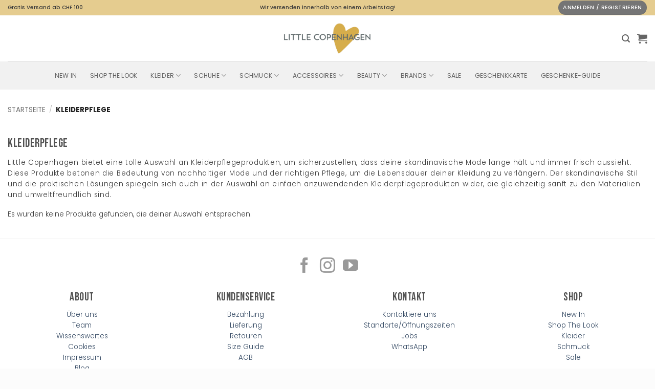

--- FILE ---
content_type: text/html; charset=UTF-8
request_url: https://littlecopenhagen.ch/kleiderpflege/
body_size: 34654
content:
<!DOCTYPE html>
<html lang="de-CH" prefix="og: https://ogp.me/ns#" class="loading-site no-js">
<head>
	<meta charset="UTF-8" />
	<link rel="profile" href="http://gmpg.org/xfn/11" />
	<link rel="pingback" href="https://littlecopenhagen.ch/xmlrpc.php" />

	<script>(function(html){html.className = html.className.replace(/\bno-js\b/,'js')})(document.documentElement);</script>
	<style>img:is([sizes="auto" i], [sizes^="auto," i]) { contain-intrinsic-size: 3000px 1500px }</style>
	
<!-- Google Tag Manager for WordPress by gtm4wp.com -->
<script data-cfasync="false" data-pagespeed-no-defer>
	var gtm4wp_datalayer_name = "dataLayer";
	var dataLayer = dataLayer || [];
	const gtm4wp_use_sku_instead = false;
	const gtm4wp_currency = 'CHF';
	const gtm4wp_product_per_impression = 10;
	const gtm4wp_clear_ecommerce = false;
	const gtm4wp_datalayer_max_timeout = 2000;
</script>
<!-- End Google Tag Manager for WordPress by gtm4wp.com --><meta name="viewport" content="width=device-width, initial-scale=1" />
<!-- Suchmaschinen-Optimierung durch Rank Math PRO - https://rankmath.com/ -->
<title>Kleiderpflege - LittleCopenhagen</title>
<meta name="description" content="Kleiderpflege Little Copenhagen bietet eine tolle Auswahl an Kleiderpflegeprodukten, um sicherzustellen, dass deine skandinavische Mode lange hält und immer frisch aussieht. Diese Produkte betonen die Bedeutung von nachhaltiger Mode und der richtigen Pflege, um die Lebensdauer deiner Kleidung zu verlängern. Der skandinavische Stil und die praktischen Lösungen spiegeln sich auch in der Auswahl an einfach anzuwendenden Kleiderpflegeprodukten wider, die gleichzeitig sanft zu den Materialien und umweltfreundlich sind."/>
<meta name="robots" content="noindex, nofollow, max-snippet:-1, max-video-preview:-1, max-image-preview:large"/>
<link rel="canonical" href="https://littlecopenhagen.ch/kleiderpflege/" />
<meta property="og:locale" content="de_DE" />
<meta property="og:type" content="article" />
<meta property="og:title" content="Kleiderpflege - LittleCopenhagen" />
<meta property="og:description" content="Kleiderpflege Little Copenhagen bietet eine tolle Auswahl an Kleiderpflegeprodukten, um sicherzustellen, dass deine skandinavische Mode lange hält und immer frisch aussieht. Diese Produkte betonen die Bedeutung von nachhaltiger Mode und der richtigen Pflege, um die Lebensdauer deiner Kleidung zu verlängern. Der skandinavische Stil und die praktischen Lösungen spiegeln sich auch in der Auswahl an einfach anzuwendenden Kleiderpflegeprodukten wider, die gleichzeitig sanft zu den Materialien und umweltfreundlich sind." />
<meta property="og:url" content="https://littlecopenhagen.ch/kleiderpflege/" />
<meta property="og:site_name" content="LittleCopenhagen" />
<meta property="article:publisher" content="https://www.facebook.com/www.littlecopenhagen.ch" />
<meta property="og:image" content="https://gn6lnd6e.photoncache.com/wp-content/uploads/2024/10/Logo-Gold-Grau_mod-1.png" />
<meta property="og:image:secure_url" content="https://gn6lnd6e.photoncache.com/wp-content/uploads/2024/10/Logo-Gold-Grau_mod-1.png" />
<meta property="og:image:width" content="890" />
<meta property="og:image:height" content="890" />
<meta property="og:image:type" content="image/png" />
<meta name="twitter:card" content="summary_large_image" />
<meta name="twitter:title" content="Kleiderpflege - LittleCopenhagen" />
<meta name="twitter:description" content="Kleiderpflege Little Copenhagen bietet eine tolle Auswahl an Kleiderpflegeprodukten, um sicherzustellen, dass deine skandinavische Mode lange hält und immer frisch aussieht. Diese Produkte betonen die Bedeutung von nachhaltiger Mode und der richtigen Pflege, um die Lebensdauer deiner Kleidung zu verlängern. Der skandinavische Stil und die praktischen Lösungen spiegeln sich auch in der Auswahl an einfach anzuwendenden Kleiderpflegeprodukten wider, die gleichzeitig sanft zu den Materialien und umweltfreundlich sind." />
<meta name="twitter:image" content="https://gn6lnd6e.photoncache.com/wp-content/uploads/2024/10/Logo-Gold-Grau_mod-1.png" />
<meta name="twitter:label1" content="Elemente" />
<meta name="twitter:data1" content="11" />
<script type="application/ld+json" class="rank-math-schema-pro">{"@context":"https://schema.org","@graph":[{"@type":"Organization","@id":"https://littlecopenhagen.ch/#organization","name":"LittleCopenhagen","url":"https://littlecopenhagen.ch","sameAs":["https://www.facebook.com/www.littlecopenhagen.ch"],"logo":{"@type":"ImageObject","@id":"https://littlecopenhagen.ch/#logo","url":"https://littlecopenhagen.ch/wp-content/uploads/2024/10/Logo-Gold-Grau_mod-1.png","contentUrl":"https://littlecopenhagen.ch/wp-content/uploads/2024/10/Logo-Gold-Grau_mod-1.png","caption":"LittleCopenhagen","inLanguage":"de-CH","width":"890","height":"890"}},{"@type":"WebSite","@id":"https://littlecopenhagen.ch/#website","url":"https://littlecopenhagen.ch","name":"LittleCopenhagen","publisher":{"@id":"https://littlecopenhagen.ch/#organization"},"inLanguage":"de-CH"},{"@type":"CollectionPage","@id":"https://littlecopenhagen.ch/kleiderpflege/#webpage","url":"https://littlecopenhagen.ch/kleiderpflege/","name":"Kleiderpflege - LittleCopenhagen","isPartOf":{"@id":"https://littlecopenhagen.ch/#website"},"inLanguage":"de-CH"},{"@context":"https://schema.org/","@graph":[]}]}</script>
<!-- /Rank Math WordPress SEO Plugin -->

<link rel='dns-prefetch' href='//static.klaviyo.com' />
<link rel='prefetch' href='https://gn6lnd6e.photoncache.com/wp-content/themes/flatsome/assets/js/flatsome.js?ver=22889b626eb7ec03b5a4' />
<link rel='prefetch' href='https://gn6lnd6e.photoncache.com/wp-content/themes/flatsome/assets/js/chunk.slider.js?ver=3.20.1' />
<link rel='prefetch' href='https://gn6lnd6e.photoncache.com/wp-content/themes/flatsome/assets/js/chunk.popups.js?ver=3.20.1' />
<link rel='prefetch' href='https://gn6lnd6e.photoncache.com/wp-content/themes/flatsome/assets/js/chunk.tooltips.js?ver=3.20.1' />
<link rel='prefetch' href='https://gn6lnd6e.photoncache.com/wp-content/themes/flatsome/assets/js/woocommerce.js?ver=1c9be63d628ff7c3ff4c' />
<link rel="alternate" type="application/rss+xml" title="LittleCopenhagen &raquo; Feed" href="https://littlecopenhagen.ch/feed/" />
<link rel="alternate" type="application/rss+xml" title="LittleCopenhagen &raquo; Kleiderpflege Kategorie Feed" href="https://littlecopenhagen.ch/kleiderpflege/feed/" />
<script type="text/javascript">
/* <![CDATA[ */
window._wpemojiSettings = {"baseUrl":"https:\/\/s.w.org\/images\/core\/emoji\/16.0.1\/72x72\/","ext":".png","svgUrl":"https:\/\/s.w.org\/images\/core\/emoji\/16.0.1\/svg\/","svgExt":".svg","source":{"concatemoji":"https:\/\/gn6lnd6e.photoncache.com\/wp-includes\/js\/wp-emoji-release.min.js?ver=6.8.2"}};
/*! This file is auto-generated */
!function(s,n){var o,i,e;function c(e){try{var t={supportTests:e,timestamp:(new Date).valueOf()};sessionStorage.setItem(o,JSON.stringify(t))}catch(e){}}function p(e,t,n){e.clearRect(0,0,e.canvas.width,e.canvas.height),e.fillText(t,0,0);var t=new Uint32Array(e.getImageData(0,0,e.canvas.width,e.canvas.height).data),a=(e.clearRect(0,0,e.canvas.width,e.canvas.height),e.fillText(n,0,0),new Uint32Array(e.getImageData(0,0,e.canvas.width,e.canvas.height).data));return t.every(function(e,t){return e===a[t]})}function u(e,t){e.clearRect(0,0,e.canvas.width,e.canvas.height),e.fillText(t,0,0);for(var n=e.getImageData(16,16,1,1),a=0;a<n.data.length;a++)if(0!==n.data[a])return!1;return!0}function f(e,t,n,a){switch(t){case"flag":return n(e,"\ud83c\udff3\ufe0f\u200d\u26a7\ufe0f","\ud83c\udff3\ufe0f\u200b\u26a7\ufe0f")?!1:!n(e,"\ud83c\udde8\ud83c\uddf6","\ud83c\udde8\u200b\ud83c\uddf6")&&!n(e,"\ud83c\udff4\udb40\udc67\udb40\udc62\udb40\udc65\udb40\udc6e\udb40\udc67\udb40\udc7f","\ud83c\udff4\u200b\udb40\udc67\u200b\udb40\udc62\u200b\udb40\udc65\u200b\udb40\udc6e\u200b\udb40\udc67\u200b\udb40\udc7f");case"emoji":return!a(e,"\ud83e\udedf")}return!1}function g(e,t,n,a){var r="undefined"!=typeof WorkerGlobalScope&&self instanceof WorkerGlobalScope?new OffscreenCanvas(300,150):s.createElement("canvas"),o=r.getContext("2d",{willReadFrequently:!0}),i=(o.textBaseline="top",o.font="600 32px Arial",{});return e.forEach(function(e){i[e]=t(o,e,n,a)}),i}function t(e){var t=s.createElement("script");t.src=e,t.defer=!0,s.head.appendChild(t)}"undefined"!=typeof Promise&&(o="wpEmojiSettingsSupports",i=["flag","emoji"],n.supports={everything:!0,everythingExceptFlag:!0},e=new Promise(function(e){s.addEventListener("DOMContentLoaded",e,{once:!0})}),new Promise(function(t){var n=function(){try{var e=JSON.parse(sessionStorage.getItem(o));if("object"==typeof e&&"number"==typeof e.timestamp&&(new Date).valueOf()<e.timestamp+604800&&"object"==typeof e.supportTests)return e.supportTests}catch(e){}return null}();if(!n){if("undefined"!=typeof Worker&&"undefined"!=typeof OffscreenCanvas&&"undefined"!=typeof URL&&URL.createObjectURL&&"undefined"!=typeof Blob)try{var e="postMessage("+g.toString()+"("+[JSON.stringify(i),f.toString(),p.toString(),u.toString()].join(",")+"));",a=new Blob([e],{type:"text/javascript"}),r=new Worker(URL.createObjectURL(a),{name:"wpTestEmojiSupports"});return void(r.onmessage=function(e){c(n=e.data),r.terminate(),t(n)})}catch(e){}c(n=g(i,f,p,u))}t(n)}).then(function(e){for(var t in e)n.supports[t]=e[t],n.supports.everything=n.supports.everything&&n.supports[t],"flag"!==t&&(n.supports.everythingExceptFlag=n.supports.everythingExceptFlag&&n.supports[t]);n.supports.everythingExceptFlag=n.supports.everythingExceptFlag&&!n.supports.flag,n.DOMReady=!1,n.readyCallback=function(){n.DOMReady=!0}}).then(function(){return e}).then(function(){var e;n.supports.everything||(n.readyCallback(),(e=n.source||{}).concatemoji?t(e.concatemoji):e.wpemoji&&e.twemoji&&(t(e.twemoji),t(e.wpemoji)))}))}((window,document),window._wpemojiSettings);
/* ]]> */
</script>

<style id='wp-emoji-styles-inline-css' type='text/css'>

	img.wp-smiley, img.emoji {
		display: inline !important;
		border: none !important;
		box-shadow: none !important;
		height: 1em !important;
		width: 1em !important;
		margin: 0 0.07em !important;
		vertical-align: -0.1em !important;
		background: none !important;
		padding: 0 !important;
	}
</style>
<link rel='stylesheet' id='wc-gift-cards-blocks-integration-css' href='https://gn6lnd6e.photoncache.com/wp-content/plugins/woocommerce-gift-cards/assets/dist/frontend/blocks.css?ver=2.7.1' type='text/css' media='all' />
<style id='woocommerce-inline-inline-css' type='text/css'>
.woocommerce form .form-row .required { visibility: visible; }
</style>
<link rel='stylesheet' id='wc-gc-css-css' href='https://gn6lnd6e.photoncache.com/wp-content/plugins/woocommerce-gift-cards/assets/css/frontend/woocommerce.css?ver=2.7.1' type='text/css' media='all' />
<link rel='stylesheet' id='brands-styles-css' href='https://gn6lnd6e.photoncache.com/wp-content/plugins/woocommerce/assets/css/brands.css?ver=10.1.2' type='text/css' media='all' />
<link rel='stylesheet' id='dgwt-wcas-style-css' href='https://gn6lnd6e.photoncache.com/wp-content/plugins/ajax-search-for-woocommerce/assets/css/style.min.css?ver=1.31.0' type='text/css' media='all' />
<link rel='stylesheet' id='wc-pb-checkout-blocks-css' href='https://gn6lnd6e.photoncache.com/wp-content/plugins/woocommerce-product-bundles/assets/css/frontend/checkout-blocks.css?ver=8.5.0' type='text/css' media='all' />
<link rel='stylesheet' id='flatsome-swatches-frontend-css' href='https://gn6lnd6e.photoncache.com/wp-content/themes/flatsome/assets/css/extensions/flatsome-swatches-frontend.css?ver=3.20.1' type='text/css' media='all' />
<link rel='stylesheet' id='woo_discount_pro_style-css' href='https://gn6lnd6e.photoncache.com/wp-content/plugins/woo-discount-rules-pro/Assets/Css/awdr_style.css?ver=2.6.11' type='text/css' media='all' />
<link rel='stylesheet' id='wc-bundle-style-css' href='https://gn6lnd6e.photoncache.com/wp-content/plugins/woocommerce-product-bundles/assets/css/frontend/woocommerce.css?ver=8.5.0' type='text/css' media='all' />
<link rel='stylesheet' id='flatsome-main-css' href='https://gn6lnd6e.photoncache.com/wp-content/themes/flatsome/assets/css/flatsome.css?ver=3.20.1' type='text/css' media='all' />
<style id='flatsome-main-inline-css' type='text/css'>
@font-face {
				font-family: "fl-icons";
				font-display: block;
				src: url(https://gn6lnd6e.photoncache.com/wp-content/themes/flatsome/assets/css/icons/fl-icons.eot?v=3.20.1);
				src:
					url(https://gn6lnd6e.photoncache.com/wp-content/themes/flatsome/assets/css/icons/fl-icons.eot#iefix?v=3.20.1) format("embedded-opentype"),
					url(https://gn6lnd6e.photoncache.com/wp-content/themes/flatsome/assets/css/icons/fl-icons.woff2?v=3.20.1) format("woff2"),
					url(https://gn6lnd6e.photoncache.com/wp-content/themes/flatsome/assets/css/icons/fl-icons.ttf?v=3.20.1) format("truetype"),
					url(https://gn6lnd6e.photoncache.com/wp-content/themes/flatsome/assets/css/icons/fl-icons.woff?v=3.20.1) format("woff"),
					url(https://gn6lnd6e.photoncache.com/wp-content/themes/flatsome/assets/css/icons/fl-icons.svg?v=3.20.1#fl-icons) format("svg");
			}
</style>
<link rel='stylesheet' id='flatsome-shop-css' href='https://gn6lnd6e.photoncache.com/wp-content/themes/flatsome/assets/css/flatsome-shop.css?ver=3.20.1' type='text/css' media='all' />
<link rel='stylesheet' id='cwginstock_frontend_css-css' href='https://gn6lnd6e.photoncache.com/wp-content/plugins/back-in-stock-notifier-for-woocommerce/assets/css/frontend.min.css?ver=6.0.9.1' type='text/css' media='' />
<link rel='stylesheet' id='cwginstock_bootstrap-css' href='https://gn6lnd6e.photoncache.com/wp-content/plugins/back-in-stock-notifier-for-woocommerce/assets/css/bootstrap.min.css?ver=6.0.9.1' type='text/css' media='' />
<script type="text/javascript" src="https://gn6lnd6e.photoncache.com/wp-includes/js/jquery/jquery.min.js?ver=3.7.1" id="jquery-core-js"></script>
<script type="text/javascript" src="https://gn6lnd6e.photoncache.com/wp-includes/js/jquery/jquery-migrate.min.js?ver=3.4.1" id="jquery-migrate-js"></script>
<script type="text/javascript" id="jquery-js-after">
/* <![CDATA[ */
if (typeof (window.wpfReadyList) == "undefined") {
			var v = jQuery.fn.jquery;
			if (v && parseInt(v) >= 3 && window.self === window.top) {
				var readyList=[];
				window.originalReadyMethod = jQuery.fn.ready;
				jQuery.fn.ready = function(){
					if(arguments.length && arguments.length > 0 && typeof arguments[0] === "function") {
						readyList.push({"c": this, "a": arguments});
					}
					return window.originalReadyMethod.apply( this, arguments );
				};
				window.wpfReadyList = readyList;
			}}
/* ]]> */
</script>
<script type="text/javascript" src="https://gn6lnd6e.photoncache.com/wp-content/plugins/woocommerce/assets/js/jquery-blockui/jquery.blockUI.min.js?ver=2.7.0-wc.10.1.2" id="jquery-blockui-js" data-wp-strategy="defer"></script>
<script type="text/javascript" id="wc-add-to-cart-js-extra">
/* <![CDATA[ */
var wc_add_to_cart_params = {"ajax_url":"\/wp-admin\/admin-ajax.php","wc_ajax_url":"\/?wc-ajax=%%endpoint%%","i18n_view_cart":"Warenkorb anzeigen","cart_url":"https:\/\/littlecopenhagen.ch\/cart\/","is_cart":"","cart_redirect_after_add":"no"};
/* ]]> */
</script>
<script type="text/javascript" src="https://gn6lnd6e.photoncache.com/wp-content/plugins/woocommerce/assets/js/frontend/add-to-cart.min.js?ver=10.1.2" id="wc-add-to-cart-js" defer="defer" data-wp-strategy="defer"></script>
<script type="text/javascript" src="https://gn6lnd6e.photoncache.com/wp-content/plugins/woocommerce/assets/js/js-cookie/js.cookie.min.js?ver=2.1.4-wc.10.1.2" id="js-cookie-js" data-wp-strategy="defer"></script>
<script type="text/javascript" src="https://gn6lnd6e.photoncache.com/wp-content/plugins/pixelyoursite/dist/scripts/jquery.bind-first-0.2.3.min.js?ver=6.8.2" id="jquery-bind-first-js"></script>
<script type="text/javascript" src="https://gn6lnd6e.photoncache.com/wp-content/plugins/pixelyoursite/dist/scripts/js.cookie-2.1.3.min.js?ver=2.1.3" id="js-cookie-pys-js"></script>
<script type="text/javascript" src="https://gn6lnd6e.photoncache.com/wp-content/plugins/pixelyoursite/dist/scripts/tld.min.js?ver=2.3.1" id="js-tld-js"></script>
<script type="text/javascript" id="pys-js-extra">
/* <![CDATA[ */
var pysOptions = {"staticEvents":{"facebook":{"woo_view_category":[{"delay":0,"type":"static","name":"ViewCategory","pixelIds":["1720579388158014"],"eventID":"55f940a0-f9a6-448e-93f3-cbe5cb38a8ce","params":{"content_type":"product","content_name":"Kleiderpflege","page_title":"Kleiderpflege","post_type":"product_cat","post_id":3688,"plugin":"PixelYourSite","user_role":"guest","event_url":"littlecopenhagen.ch\/kleiderpflege\/"},"e_id":"woo_view_category","ids":[],"hasTimeWindow":false,"timeWindow":0,"woo_order":"","edd_order":""}]}},"dynamicEvents":[],"triggerEvents":[],"triggerEventTypes":[],"facebook":{"pixelIds":["1720579388158014"],"advancedMatching":{"external_id":"caedcaeabfcbffedafa"},"advancedMatchingEnabled":true,"removeMetadata":false,"wooVariableAsSimple":true,"serverApiEnabled":true,"wooCRSendFromServer":false,"send_external_id":null,"enabled_medical":false,"do_not_track_medical_param":["event_url","post_title","page_title","landing_page","content_name","categories","category_name","tags"],"meta_ldu":false},"debug":"","siteUrl":"https:\/\/littlecopenhagen.ch","ajaxUrl":"https:\/\/littlecopenhagen.ch\/wp-admin\/admin-ajax.php","ajax_event":"b912f5b191","enable_remove_download_url_param":"1","cookie_duration":"7","last_visit_duration":"60","enable_success_send_form":"","ajaxForServerEvent":"1","ajaxForServerStaticEvent":"1","send_external_id":"1","external_id_expire":"180","track_cookie_for_subdomains":"1","google_consent_mode":"1","gdpr":{"ajax_enabled":false,"all_disabled_by_api":false,"facebook_disabled_by_api":false,"analytics_disabled_by_api":false,"google_ads_disabled_by_api":false,"pinterest_disabled_by_api":false,"bing_disabled_by_api":false,"externalID_disabled_by_api":false,"facebook_prior_consent_enabled":true,"analytics_prior_consent_enabled":true,"google_ads_prior_consent_enabled":null,"pinterest_prior_consent_enabled":true,"bing_prior_consent_enabled":true,"cookiebot_integration_enabled":false,"cookiebot_facebook_consent_category":"marketing","cookiebot_analytics_consent_category":"statistics","cookiebot_tiktok_consent_category":"marketing","cookiebot_google_ads_consent_category":"marketing","cookiebot_pinterest_consent_category":"marketing","cookiebot_bing_consent_category":"marketing","consent_magic_integration_enabled":false,"real_cookie_banner_integration_enabled":false,"cookie_notice_integration_enabled":false,"cookie_law_info_integration_enabled":false,"analytics_storage":{"enabled":true,"value":"granted","filter":false},"ad_storage":{"enabled":true,"value":"granted","filter":false},"ad_user_data":{"enabled":true,"value":"granted","filter":false},"ad_personalization":{"enabled":true,"value":"granted","filter":false}},"cookie":{"disabled_all_cookie":false,"disabled_start_session_cookie":false,"disabled_advanced_form_data_cookie":false,"disabled_landing_page_cookie":false,"disabled_first_visit_cookie":false,"disabled_trafficsource_cookie":false,"disabled_utmTerms_cookie":false,"disabled_utmId_cookie":false},"tracking_analytics":{"TrafficSource":"direct","TrafficLanding":"undefined","TrafficUtms":[],"TrafficUtmsId":[]},"GATags":{"ga_datalayer_type":"default","ga_datalayer_name":"dataLayerPYS"},"woo":{"enabled":true,"enabled_save_data_to_orders":true,"addToCartOnButtonEnabled":true,"addToCartOnButtonValueEnabled":true,"addToCartOnButtonValueOption":"price","singleProductId":null,"removeFromCartSelector":"form.woocommerce-cart-form .remove","addToCartCatchMethod":"add_cart_hook","is_order_received_page":false,"containOrderId":false},"edd":{"enabled":false},"cache_bypass":"1762070653"};
/* ]]> */
</script>
<script type="text/javascript" src="https://gn6lnd6e.photoncache.com/wp-content/plugins/pixelyoursite/dist/scripts/public.js?ver=11.1.0" id="pys-js"></script>
<script type="text/javascript" id="wc-settings-dep-in-header-js-after">
/* <![CDATA[ */
console.warn( "Scripts that have a dependency on [wc-settings, wc-blocks-checkout] must be loaded in the footer, klaviyo-klaviyo-checkout-block-editor-script was registered to load in the header, but has been switched to load in the footer instead. See https://github.com/woocommerce/woocommerce-gutenberg-products-block/pull/5059" );
console.warn( "Scripts that have a dependency on [wc-settings, wc-blocks-checkout] must be loaded in the footer, klaviyo-klaviyo-checkout-block-view-script was registered to load in the header, but has been switched to load in the footer instead. See https://github.com/woocommerce/woocommerce-gutenberg-products-block/pull/5059" );
/* ]]> */
</script>
<link rel="https://api.w.org/" href="https://littlecopenhagen.ch/wp-json/" /><link rel="alternate" title="JSON" type="application/json" href="https://littlecopenhagen.ch/wp-json/wp/v2/product_cat/3688" /><link rel="EditURI" type="application/rsd+xml" title="RSD" href="https://littlecopenhagen.ch/xmlrpc.php?rsd" />
<meta name="generator" content="WordPress 6.8.2" />

<!-- Google Tag Manager for WordPress by gtm4wp.com -->
<!-- GTM Container placement set to footer -->
<script data-cfasync="false" data-pagespeed-no-defer>
	var dataLayer_content = {"pagePostType":false,"pagePostType2":"tax-","pageCategory":[],"customerTotalOrders":0,"customerTotalOrderValue":0,"customerFirstName":"","customerLastName":"","customerBillingFirstName":"","customerBillingLastName":"","customerBillingCompany":"","customerBillingAddress1":"","customerBillingAddress2":"","customerBillingCity":"","customerBillingState":"","customerBillingPostcode":"","customerBillingCountry":"","customerBillingEmail":"","customerBillingEmailHash":"","customerBillingPhone":"","customerShippingFirstName":"","customerShippingLastName":"","customerShippingCompany":"","customerShippingAddress1":"","customerShippingAddress2":"","customerShippingCity":"","customerShippingState":"","customerShippingPostcode":"","customerShippingCountry":""};
	dataLayer.push( dataLayer_content );
</script>
<script data-cfasync="false" data-pagespeed-no-defer>
(function(w,d,s,l,i){w[l]=w[l]||[];w[l].push({'gtm.start':
new Date().getTime(),event:'gtm.js'});var f=d.getElementsByTagName(s)[0],
j=d.createElement(s),dl=l!='dataLayer'?'&l='+l:'';j.async=true;j.src=
'//www.googletagmanager.com/gtm.js?id='+i+dl;f.parentNode.insertBefore(j,f);
})(window,document,'script','dataLayer','GTM-PRS25ZJ');
</script>
<!-- End Google Tag Manager for WordPress by gtm4wp.com -->		<style>
			.dgwt-wcas-ico-magnifier,.dgwt-wcas-ico-magnifier-handler{max-width:20px}.dgwt-wcas-search-wrapp{max-width:600px}		</style>
			<style>
		.dgwt-wcas-flatsome-up {
			margin-top: -40vh;
		}

		#search-lightbox .dgwt-wcas-sf-wrapp input[type=search].dgwt-wcas-search-input {
			height: 60px;
			font-size: 20px;
		}

		#search-lightbox .dgwt-wcas-search-wrapp {
			-webkit-transition: all 100ms ease-in-out;
			-moz-transition: all 100ms ease-in-out;
			-ms-transition: all 100ms ease-in-out;
			-o-transition: all 100ms ease-in-out;
			transition: all 100ms ease-in-out;
		}

		#search-lightbox .dgwt-wcas-sf-wrapp .dgwt-wcas-search-submit:before {
			top: 21px;
		}

		.dgwt-wcas-overlay-mobile-on .mfp-wrap .mfp-content {
			width: 100vw;
		}

		.dgwt-wcas-overlay-mobile-on .mfp-wrap,
		.dgwt-wcas-overlay-mobile-on .mfp-close,
		.dgwt-wcas-overlay-mobile-on .nav-sidebar {
			display: none;
		}

		.dgwt-wcas-overlay-mobile-on .main-menu-overlay {
			display: none;
		}

		.dgwt-wcas-open .header-search-dropdown .nav-dropdown {
			opacity: 1;
			max-height: inherit;
			left: -15px !important;
		}

		.dgwt-wcas-open:not(.dgwt-wcas-theme-flatsome-dd-sc) .nav-right .header-search-dropdown .nav-dropdown {
			left: auto;
			/*right: -15px;*/
		}

		.dgwt-wcas-theme-flatsome .nav-dropdown .dgwt-wcas-search-wrapp {
			min-width: 450px;
		}

		.header-search-form {
			min-width: 250px;
		}
	</style>
		<noscript><style>.woocommerce-product-gallery{ opacity: 1 !important; }</style></noscript>
	<link rel="icon" href="https://gn6lnd6e.photoncache.com/wp-content/uploads/2022/09/LCPH-heart_gray-1.svg" sizes="32x32" />
<link rel="icon" href="https://gn6lnd6e.photoncache.com/wp-content/uploads/2022/09/LCPH-heart_gray-1.svg" sizes="192x192" />
<link rel="apple-touch-icon" href="https://gn6lnd6e.photoncache.com/wp-content/uploads/2022/09/LCPH-heart_gray-1.svg" />
<meta name="msapplication-TileImage" content="https://gn6lnd6e.photoncache.com/wp-content/uploads/2022/09/LCPH-heart_gray-1.svg" />
<style id="custom-css" type="text/css">:root {--primary-color: #757575;--fs-color-primary: #757575;--fs-color-secondary: #d6ad4b;--fs-color-success: #627D47;--fs-color-alert: #b20000;--fs-color-base: #3a3a3a;--fs-experimental-link-color: #334862;--fs-experimental-link-color-hover: #111;}.tooltipster-base {--tooltip-color: #fff;--tooltip-bg-color: #000;}.off-canvas-right .mfp-content, .off-canvas-left .mfp-content {--drawer-width: 300px;}.off-canvas .mfp-content.off-canvas-cart {--drawer-width: 360px;}.container-width, .full-width .ubermenu-nav, .container, .row{max-width: 1370px}.row.row-collapse{max-width: 1340px}.row.row-small{max-width: 1362.5px}.row.row-large{max-width: 1400px}.header-main{height: 90px}#logo img{max-height: 90px}#logo{width:314px;}#logo img{padding:15px 0;}.header-bottom{min-height: 55px}.header-top{min-height: 30px}.transparent .header-main{height: 90px}.transparent #logo img{max-height: 90px}.has-transparent + .page-title:first-of-type,.has-transparent + #main > .page-title,.has-transparent + #main > div > .page-title,.has-transparent + #main .page-header-wrapper:first-of-type .page-title{padding-top: 170px;}.header.show-on-scroll,.stuck .header-main{height:70px!important}.stuck #logo img{max-height: 70px!important}.search-form{ width: 56%;}.header-bg-color {background-color: #ffffff}.header-bottom {background-color: #f1f1f1}.stuck .header-main .nav > li > a{line-height: 50px }.header-bottom-nav > li > a{line-height: 16px }@media (max-width: 549px) {.header-main{height: 70px}#logo img{max-height: 70px}}.nav-dropdown{font-size:100%}.header-top{background-color:#e5cc8f!important;}h1,h2,h3,h4,h5,h6,.heading-font{color: #525252;}body{font-size: 85%;}@media screen and (max-width: 549px){body{font-size: 85%;}}body{font-family: Poppins, sans-serif;}body {font-weight: 300;font-style: normal;}.nav > li > a {font-family: Poppins, sans-serif;}.mobile-sidebar-levels-2 .nav > li > ul > li > a {font-family: Poppins, sans-serif;}.nav > li > a,.mobile-sidebar-levels-2 .nav > li > ul > li > a {font-weight: 400;font-style: normal;}h1,h2,h3,h4,h5,h6,.heading-font, .off-canvas-center .nav-sidebar.nav-vertical > li > a{font-family: "Bebas Neue", sans-serif;}h1,h2,h3,h4,h5,h6,.heading-font,.banner h1,.banner h2 {font-weight: 400;font-style: normal;}.alt-font{font-family: Poppins, sans-serif;}.alt-font {font-weight: 400!important;font-style: normal!important;}.current .breadcrumb-step, [data-icon-label]:after, .button#place_order,.button.checkout,.checkout-button,.single_add_to_cart_button.button, .sticky-add-to-cart-select-options-button{background-color: #d6ad4b!important }.has-equal-box-heights .box-image {padding-top: 151%;}.badge-inner.on-sale{background-color: #d6ad4b}ins .woocommerce-Price-amount { color: #ff914d; }@media screen and (min-width: 550px){.products .box-vertical .box-image{min-width: 480px!important;width: 480px!important;}}.absolute-footer, html{background-color: #fcfcfc}button[name='update_cart'] { display: none; }.nav-vertical-fly-out > li + li {border-top-width: 1px; border-top-style: solid;}/* Custom CSS *//* Font CSS & Icons */h1, h2, h3, h4, h5, h6 {letter-spacing: 0.5px;}p {letter-spacing: 0.7px;}span.amount {font-weight: 400;}/* Forside USP ikoner */.USP-row {border-style: solid;border-radius: 20px;border-color: #e5cc8f;border-width: 8px;padding: 10px;}.usp-1 svg {width: 57px!important;margin-left: -9px!important;margin-bottom: -12px;}/* Header CSS */.search-field { border-radius: 0px!important;}#top-bar span { font-weight: 500;}.menu-item-369109 ul.sub-menu.nav-dropdown.nav-dropdown-default {display: grid;grid-template-columns: 160px 160px 160px 160px;}.menu-item-368815 ul.sub-menu.nav-dropdown.nav-dropdown-default {display: grid;grid-template-columns: 160px 160px;}.nav-dropdown .menu-item-has-children>a, .nav-dropdown .nav-dropdown-col>a, .nav-dropdown .title>a {font-weight: lighter;font-size: 12px;color: #666666D9;}li.has-dropdown.header-language-dropdown img {margin-left: 2px;margin-right: 2px;margin-top: -2px;padding: 3px;}/*Søgefelt layout*/.header-block .autocomplete-suggestions, .header .search-form .autocomplete-suggestions {display: grid;grid-template-columns: repeat( 5, 1fr );grid-template-rows: repeat( 1, 1fr );}.col .live-search-results, .header-block .live-search-results, .header .search-form .live-search-results{width: 850px;background-color: rgb(255 255 255 / 98%);}.autocomplete-suggestion {display: flex;flex-direction: column;border: 0.5px solid rgba(0,0,0,.05);}.autocomplete-suggestion img {width: 140px;height: 140px;border-radius: 15px;margin-left: 10px}.autocomplete-suggestion img+.search-name {margin-top: 0.15em;text-align: -webkit-center;}.autocomplete-suggestion .search-price {font-size: 0.95em;text-align: center;}/* Kasse CSS */.page-template-page-checkout table.shipping__table th {font-size: 15px;font-weight: bold;color: black;}.page-template-page-checkout tr.order-total th {font-size: 16px;font-weight: bold;color: black;}tr.fee {font-size: 87%;}label, legend {margin-bottom: 0em;}.notes label {font-size: 95%;}.page-template-page-checkout .woocommerce-form-coupon-toggle {display: none;}.woocommerce-billing-fields {padding-top: 0px; border-top: none;}form.checkout.woocommerce-checkout .large-5.col .col-inner.has-border {border: 0px solid;padding: 15px 30px 30px;border-left-width: 1px;}a.remove, a.icon-remove {font-size: 22px !important;width: 20px;color: #727272;border: 0px;}.shipping__table button.button {background-color: #d6ad4b;}label[for=shipping_method_0_free_shipping1] {color: #ff00cc!important;font-weight: bold;}.cart_item td, th {border-bottom: 0px;line-height: 1.3;padding: 0.5em;text-align: left;}.payment_methods li+li {border-top: 0px;}form.checkout.woocommerce-checkout .large-5.col .col-inner.has-border {border-left: 0px solid #ececec;}.page-template-page-checkout .large-7 {padding: 0px 70px 0px;}.page-template-page-checkout form.checkout.woocommerce-checkout .large-5.col .col-inner.has-border {padding: 0px 50px 0px;}.add_gift_card_form #wc_gc_cart_redeem_form button {background-color: #d6ad4b;color: white;}form.checkout h3 {font-size: 1.3em;}.shop_table tfoot th, .page-template-page-checkout table.shipping__table th {font-size: 13px;font-weight: lighter;border-bottom-style: solid;}.page-template-page-checkout tr.order-total th {font-size: 13px;font-weight: lighter;}/* Kurv CSS */.page-template-page-cart .page-wrapper {padding-top: 10px;}.page-template-page-cart .page-title-inner {padding-top: 5px;}.is-sticky-column a.button-continue-shopping.button.primary.is-outline {display: none;}.page-template-page-cart .col.large-7.pb-0 {padding: 0px 80px 0px 0px;}.page-template-page-cart a.button.primary.wc-backward {background-color: #d6ad4b;}/* Nyt Kurv CSS, stories inspiration */.shop_table thead th, .shop_table .order-total td, .shop_table .order-total th, .cart_totals th.product-name {border-width: 1px;border-color: black;}.shop_table .actions {border-top-width: 1px;border-style: solid;}.cart-collaterals.large-5.col.pb-0 {padding: 0 70px 30px;margin-bottom: 0;}.cart-container span.amount {font-weight: 400;}.cart-container a.accordion-title.plain {background-color: #fff;margin-bottom: 15px;}/* Shop CSS */li.cat-item.cat-item-15, .out-of-stock-label, p.woocommerce-result-count.hide-for-medium{display: none!important;}a.accordion-title.plain {background-color: #fdf4ef;margin-bottom: 15px;}.term-4599 .price-wrapper .price {display: none;}ins .woocommerce-Price-amount {font-weight: 400;}.row-small>.flickity-viewport>.flickity-slider>.col, .row-small>.col {margin-bottom: 0;}.woocommerce-mini-cart__buttons a.button.wc-forward, .woocommerce-mini-cart__buttons a.button.checkout.wc-forward {background-color: #ffffff!important;color: var(--primary-color);border-color: var(--primary-color);}a.button-continue-shopping.button.primary.is-outline {background-color: #D6AD4B;color: #ffffff;border-width: 0px;border-color: #D6AD4B;}a.button-continue-shopping.button.primary.is-outline:hover {border-width: 0px;border-color: #D6AD4B;}.wpfMainWrapper {width: fit-content!important;display: flex;align-items: baseline; margin-bottom: -20px;margin-left: 0px!important;}.wpfFilterContent select:focus {box-shadow: none;}.wpfFilterWrapper { min-width: 120px!important; padding: 0px!important; margin-top: 0px!important;margin-right: 5px!important;}/*.select-resize-ghost, .select2-container .select2-choice, .select2-container .select2-selection, select {background-color: initial;background-repeat: no-repeat;background-size: auto 16px;background-position: right 2em top 50%;border-radius: 0;border: none;box-shadow: none;padding: 0em!important;} */.select-resize-ghost, .select2-container .select2-choice, .select2-container .select2-selection, select {background-color: initial;background-repeat: no-repeat;background-size: auto 16px;background-position: right 2em top 50%;border-radius: 0;border: 1px solid #6d6d6d;box-shadow: none;padding: 0.5em!important;}#wpfBlock_1 .wpfButtonsFilter .wpfTermWrapper {border: solid 1px!important;}span.badge-inner.secondary.badge-by-tag {background-color: #e5cc8f;}span.archive-sale img {margin-top: -27px; margin-right: 50px!important;}/* Product CSS */ul.attr_avail_custom.dnone, .on-sale {display: none;}.flickity-prev-next-button {opacity: 1;}.product-short-description li, .product-short-description p {text-align: center!important;}.product-short-description { font-size: 95%;}li::marker {color: white;}.variations tr {display: flex;flex-direction: column;}.variations label {text-align: center;}.reset_bundled_variations_fixed {text-align: center;}.add-to-cart-container.form-minimal.is-normal {max-width: 500px;}label[for=pa_grosse] {font-weight: 400;}.product a.accordion-title.plain {background-color: #ffffff;}span.produkt-brand {text-transform: uppercase;font-weight: 800;}.product svg#Layer_1 {width: 26px;transform: scaleX(-1);margin-bottom: 10px;}.product .accordion-title {border-top: none;}.product .text-center .toggle {margin-left: 40px; }.product .toggle i {margin-left: 20px!important;}.product .accordion {text-align: center;margin-left: 15px;}.product .accordion span {font-size: 16px!important;}.product a.accordion-title.plain {margin-bottom: 0px;}.product form.cart .quantity {display: none!important;}.product form button.button.alt {width: 100%;}.product p.stock {font-size: 90%;}/* Product bundles CSS */ .bundled_product_excerpt.product_excerpt, .bundled_product .woocommerce-variation-description {display: none;}.bundled_product_summary .bundled_product_images img {width: 70%!important;}div.bundled_product_summary, .woocommerce div.product.bundled_product_summary {padding-bottom: 0rem!important;background-color: #fbfbfb;}.product.product_cat-get-the-look p.price.product-page-price {display: none;}.bundled_product_summary .bundled_product_title .bundled_product_title_link {display: none;}/* Webset Cart NoticeCSS */.deadline{padding: 10px;border-style: solid;border-width: 3px;border-color: #d6ad4b;border-radius: 5px;margin-bottom: 20px;width: fit-content;}.deadline img {filter: invert(0);padding-right: 3px;}span.deadline-text {padding-left: 6px;}/* Font CSS */h1, h2, h3, h4, h5, h6 {font-weight: 300;}.cwginstock-subscribe-form .panel-primary>.panel-heading {background-color: #FDF4EF!important;border-color: #FDF4EF!important;}.cwginstock-subscribe-form .panel-primary>.panel-heading h4 {color:#525252!important}.cwginstock-subscribe-form .panel-primary {border-color: #FDF4EF!important;}input.cwgstock_button {background-color: #d6ad4b!important;}.woocommerce-info.message-wrapper { text-align-last: start!important;}/* My Account CSS */.my-account .dashboard-links .menu {flex: auto;}/* Custom CSS Tablet */@media (max-width: 849px){.header-block .autocomplete-suggestions, .header .search-form .autocomplete-suggestions {grid-template-columns: repeat( 4, 1fr );}.col .live-search-results, .header-block .live-search-results, .header .search-form .live-search-results{width: 100%!important;}.form-flat input:not([type=submit]), .form-flat textarea, .form-flat select {background-color: rgb(255 255 255 / 100%); }div.bundled_product_summary, .woocommerce div.product.bundled_product_summary {display: flex;}.woocommerce #content div.product .small_width.bundle_form div.bundled_product_summary .bundled_product_images, .woocommerce div.product .small_width.bundle_form div.bundled_product_summary .bundled_product_images, .woocommerce-page #content div.product .small_width.bundle_form div.bundled_product_summary .bundled_product_images, .woocommerce-page div.product .small_width.bundle_form div.bundled_product_summary .bundled_product_images, .woocommerce #content div.product .small_width.composite_form .bundle_form div.bundled_product_summary .bundled_product_images, .woocommerce div.product .small_width.composite_form .bundle_form div.bundled_product_summary .bundled_product_images, .woocommerce-page #content div.product .small_width.composite_form .bundle_form div.bundled_product_summary .bundled_product_images, .woocommerce-page div.product .small_width.composite_form .bundle_form div.bundled_product_summary .bundled_product_images {width: 50%!important;}.filters-container form {display: grid;grid-template-columns: repeat(3, 1fr);grid-column-gap: 10px;grid-row-gap: 10px;}/* Kurv CSS */.cart-collaterals.large-5.col.pb-0 {padding: 0 20px 20px;margin-bottom: 0;}.page-template-page-cart .col.large-7.pb-0 {padding: 0px 40px 0px 0px;}/* Kasse CSS */.page-template-page-checkout .large-7 {padding: 0px 20px 0px;}.page-template-page-checkout form.checkout.woocommerce-checkout .large-5.col .col-inner.has-border {padding: 0px 20px 0px;}/* Product CSS */.product .text-center .toggle {margin-left: 5px; }}/* Custom CSS Mobile */@media (max-width: 549px){.live-search-results.text-left.z-top .autocomplete-suggestions {color: black;background-color: #ffffff;grid-template-columns: repeat( 2, 1fr );grid-template-rows: repeat( 1, 1fr );}.autocomplete-suggestion img {width: 95px;height: 95px;margin-right: 0px; }.autocomplete-suggestion {z-index: 999999!important;}.off-canvas-right .mfp-content, .off-canvas-left .mfp-content {width: 100%;}.filters-container form {display: grid;grid-template-columns: repeat(1, 1fr);grid-column-gap: 10px;grid-row-gap: 10px;}.page-template-page-cart .col.large-7.pb-0 {padding: 0px 10px 0px 5px;}.primary-filter .wpfMainWrapper {display: grid;grid-template-columns: repeat( 2, 1fr );}.wpfFilterContent {display: block!important;}/* Product CSS */.product .text-center .toggle {margin-left: 100px; }}.label-new.menu-item > a:after{content:"New";}.label-hot.menu-item > a:after{content:"Hot";}.label-sale.menu-item > a:after{content:"Sale";}.label-popular.menu-item > a:after{content:"Popular";}</style><style id="flatsome-swatches-css">.variations_form .ux-swatch.selected {box-shadow: 0 0 0 2px var(--fs-color-secondary);}.ux-swatches-in-loop .ux-swatch.selected {box-shadow: 0 0 0 2px var(--fs-color-secondary);}</style><style id="flatsome-variation-images-css">.ux-additional-variation-images-thumbs-placeholder {max-height: 0;opacity: 0;visibility: hidden;transition: visibility .1s, opacity .1s, max-height .2s ease-out;}.ux-additional-variation-images-thumbs-placeholder--visible {max-height: 1000px;opacity: 1;visibility: visible;transition: visibility .2s, opacity .2s, max-height .1s ease-in;}</style><style id="kirki-inline-styles">/* latin-ext */
@font-face {
  font-family: 'Bebas Neue';
  font-style: normal;
  font-weight: 400;
  font-display: swap;
  src: url(https://gn6lnd6e.photoncache.com/wp-content/fonts/bebas-neue/JTUSjIg69CK48gW7PXoo9Wdhyzbi.woff2) format('woff2');
  unicode-range: U+0100-02BA, U+02BD-02C5, U+02C7-02CC, U+02CE-02D7, U+02DD-02FF, U+0304, U+0308, U+0329, U+1D00-1DBF, U+1E00-1E9F, U+1EF2-1EFF, U+2020, U+20A0-20AB, U+20AD-20C0, U+2113, U+2C60-2C7F, U+A720-A7FF;
}
/* latin */
@font-face {
  font-family: 'Bebas Neue';
  font-style: normal;
  font-weight: 400;
  font-display: swap;
  src: url(https://gn6lnd6e.photoncache.com/wp-content/fonts/bebas-neue/JTUSjIg69CK48gW7PXoo9Wlhyw.woff2) format('woff2');
  unicode-range: U+0000-00FF, U+0131, U+0152-0153, U+02BB-02BC, U+02C6, U+02DA, U+02DC, U+0304, U+0308, U+0329, U+2000-206F, U+20AC, U+2122, U+2191, U+2193, U+2212, U+2215, U+FEFF, U+FFFD;
}/* devanagari */
@font-face {
  font-family: 'Poppins';
  font-style: normal;
  font-weight: 300;
  font-display: swap;
  src: url(https://gn6lnd6e.photoncache.com/wp-content/fonts/poppins/pxiByp8kv8JHgFVrLDz8Z11lFc-K.woff2) format('woff2');
  unicode-range: U+0900-097F, U+1CD0-1CF9, U+200C-200D, U+20A8, U+20B9, U+20F0, U+25CC, U+A830-A839, U+A8E0-A8FF, U+11B00-11B09;
}
/* latin-ext */
@font-face {
  font-family: 'Poppins';
  font-style: normal;
  font-weight: 300;
  font-display: swap;
  src: url(https://gn6lnd6e.photoncache.com/wp-content/fonts/poppins/pxiByp8kv8JHgFVrLDz8Z1JlFc-K.woff2) format('woff2');
  unicode-range: U+0100-02BA, U+02BD-02C5, U+02C7-02CC, U+02CE-02D7, U+02DD-02FF, U+0304, U+0308, U+0329, U+1D00-1DBF, U+1E00-1E9F, U+1EF2-1EFF, U+2020, U+20A0-20AB, U+20AD-20C0, U+2113, U+2C60-2C7F, U+A720-A7FF;
}
/* latin */
@font-face {
  font-family: 'Poppins';
  font-style: normal;
  font-weight: 300;
  font-display: swap;
  src: url(https://gn6lnd6e.photoncache.com/wp-content/fonts/poppins/pxiByp8kv8JHgFVrLDz8Z1xlFQ.woff2) format('woff2');
  unicode-range: U+0000-00FF, U+0131, U+0152-0153, U+02BB-02BC, U+02C6, U+02DA, U+02DC, U+0304, U+0308, U+0329, U+2000-206F, U+20AC, U+2122, U+2191, U+2193, U+2212, U+2215, U+FEFF, U+FFFD;
}
/* devanagari */
@font-face {
  font-family: 'Poppins';
  font-style: normal;
  font-weight: 400;
  font-display: swap;
  src: url(https://gn6lnd6e.photoncache.com/wp-content/fonts/poppins/pxiEyp8kv8JHgFVrJJbecmNE.woff2) format('woff2');
  unicode-range: U+0900-097F, U+1CD0-1CF9, U+200C-200D, U+20A8, U+20B9, U+20F0, U+25CC, U+A830-A839, U+A8E0-A8FF, U+11B00-11B09;
}
/* latin-ext */
@font-face {
  font-family: 'Poppins';
  font-style: normal;
  font-weight: 400;
  font-display: swap;
  src: url(https://gn6lnd6e.photoncache.com/wp-content/fonts/poppins/pxiEyp8kv8JHgFVrJJnecmNE.woff2) format('woff2');
  unicode-range: U+0100-02BA, U+02BD-02C5, U+02C7-02CC, U+02CE-02D7, U+02DD-02FF, U+0304, U+0308, U+0329, U+1D00-1DBF, U+1E00-1E9F, U+1EF2-1EFF, U+2020, U+20A0-20AB, U+20AD-20C0, U+2113, U+2C60-2C7F, U+A720-A7FF;
}
/* latin */
@font-face {
  font-family: 'Poppins';
  font-style: normal;
  font-weight: 400;
  font-display: swap;
  src: url(https://gn6lnd6e.photoncache.com/wp-content/fonts/poppins/pxiEyp8kv8JHgFVrJJfecg.woff2) format('woff2');
  unicode-range: U+0000-00FF, U+0131, U+0152-0153, U+02BB-02BC, U+02C6, U+02DA, U+02DC, U+0304, U+0308, U+0329, U+2000-206F, U+20AC, U+2122, U+2191, U+2193, U+2212, U+2215, U+FEFF, U+FFFD;
}</style></head>

<body class="archive tax-product_cat term-kleiderpflege term-3688 wp-theme-flatsome wp-child-theme-flatsome-child theme-flatsome woocommerce woocommerce-page woocommerce-no-js dgwt-wcas-theme-flatsome full-width lightbox nav-dropdown-has-arrow nav-dropdown-has-shadow nav-dropdown-has-border mobile-submenu-slide mobile-submenu-slide-levels-2 mobile-submenu-toggle">


<a class="skip-link screen-reader-text" href="#main">Skip to content</a>

<div id="wrapper">

	
	<header id="header" class="header has-sticky sticky-jump">
		<div class="header-wrapper">
			<div id="top-bar" class="header-top hide-for-sticky flex-has-center">
    <div class="flex-row container">
      <div class="flex-col hide-for-medium flex-left">
          <ul class="nav nav-left medium-nav-center nav-small  nav-divided nav-uppercase">
              <li class="html custom html_topbar_left"><span>Gratis Versand ab CHF 100</span></li>          </ul>
      </div>

      <div class="flex-col hide-for-medium flex-center">
          <ul class="nav nav-center nav-small  nav-divided nav-uppercase">
              <li class="html custom html_topbar_right"><span>Wir versenden innerhalb von einem Arbeitstag!</span></li>          </ul>
      </div>

      <div class="flex-col hide-for-medium flex-right">
         <ul class="nav top-bar-nav nav-right nav-small  nav-divided nav-uppercase">
              
<li class="account-item has-icon">
<div class="header-button">
	<a href="https://littlecopenhagen.ch/my-account/" class="nav-top-link nav-top-not-logged-in icon primary button circle is-small icon primary button circle is-small" title="Anmelden">
					<span>
			Anmelden / Registrieren			</span>
				</a>


</div>

</li>
          </ul>
      </div>

            <div class="flex-col show-for-medium flex-grow">
          <ul class="nav nav-center nav-small mobile-nav  nav-divided nav-uppercase">
              <li class="html custom html_topbar_left"><span>Gratis Versand ab CHF 100</span></li>          </ul>
      </div>
      
    </div>
</div>
<div id="masthead" class="header-main show-logo-center">
      <div class="header-inner flex-row container logo-center medium-logo-center" role="navigation">

          <!-- Logo -->
          <div id="logo" class="flex-col logo">
            
<!-- Header logo -->
<a href="https://littlecopenhagen.ch/" title="LittleCopenhagen" rel="home">
		<img width="890" height="300" src="https://gn6lnd6e.photoncache.com/wp-content/uploads/2022/10/Logo-Gold-Grau.png" class="header_logo header-logo" alt="LittleCopenhagen"/><img  width="890" height="300" src="https://gn6lnd6e.photoncache.com/wp-content/uploads/2022/10/Logo-Gold-Grau.png" class="header-logo-dark" alt="LittleCopenhagen"/></a>
          </div>

          <!-- Mobile Left Elements -->
          <div class="flex-col show-for-medium flex-left">
            <ul class="mobile-nav nav nav-left ">
              <li class="nav-icon has-icon">
			<a href="#" class="is-small" data-open="#main-menu" data-pos="left" data-bg="main-menu-overlay" role="button" aria-label="Menu" aria-controls="main-menu" aria-expanded="false" aria-haspopup="dialog" data-flatsome-role-button>
			<i class="icon-menu" aria-hidden="true"></i>					</a>
	</li>
            </ul>
          </div>

          <!-- Left Elements -->
          <div class="flex-col hide-for-medium flex-left
            ">
            <ul class="header-nav header-nav-main nav nav-left  nav-uppercase" >
                          </ul>
          </div>

          <!-- Right Elements -->
          <div class="flex-col hide-for-medium flex-right">
            <ul class="header-nav header-nav-main nav nav-right  nav-uppercase">
              <li class="header-search header-search-lightbox has-icon">
			<a href="#search-lightbox" class="is-small" aria-label="Suchen" data-open="#search-lightbox" data-focus="input.search-field" role="button" aria-expanded="false" aria-haspopup="dialog" aria-controls="search-lightbox" data-flatsome-role-button><i class="icon-search" aria-hidden="true" style="font-size:16px;"></i></a>		
	<div id="search-lightbox" class="mfp-hide dark text-center">
		<div  class="dgwt-wcas-search-wrapp dgwt-wcas-has-submit woocommerce dgwt-wcas-style-flat js-dgwt-wcas-layout-classic dgwt-wcas-layout-classic js-dgwt-wcas-mobile-overlay-enabled">
		<form class="dgwt-wcas-search-form" role="search" action="https://littlecopenhagen.ch/" method="get">
		<div class="dgwt-wcas-sf-wrapp">
						<label class="screen-reader-text"
				   for="dgwt-wcas-search-input-1">Products search</label>

			<input id="dgwt-wcas-search-input-1"
				   type="search"
				   class="dgwt-wcas-search-input"
				   name="s"
				   value=""
				   placeholder="Search for products..."
				   autocomplete="off"
							/>
			<div class="dgwt-wcas-preloader"></div>

			<div class="dgwt-wcas-voice-search"></div>

							<button type="submit"
						aria-label="Search"
						class="dgwt-wcas-search-submit">				<svg class="dgwt-wcas-ico-magnifier" xmlns="http://www.w3.org/2000/svg" width="18" height="18" viewBox="0 0 18 18">
					<path  d=" M 16.722523,17.901412 C 16.572585,17.825208 15.36088,16.670476 14.029846,15.33534 L 11.609782,12.907819 11.01926,13.29667 C 8.7613237,14.783493 5.6172703,14.768302 3.332423,13.259528 -0.07366363,11.010358 -1.0146502,6.5989684 1.1898146,3.2148776
						  1.5505179,2.6611594 2.4056498,1.7447266 2.9644271,1.3130497 3.4423015,0.94387379 4.3921825,0.48568469 5.1732652,0.2475835 5.886299,0.03022609 6.1341883,0 7.2037391,0 8.2732897,0 8.521179,0.03022609 9.234213,0.2475835 c 0.781083,0.23810119 1.730962,0.69629029 2.208837,1.0654662
						  0.532501,0.4113763 1.39922,1.3400096 1.760153,1.8858877 1.520655,2.2998531 1.599025,5.3023778 0.199549,7.6451086 -0.208076,0.348322 -0.393306,0.668209 -0.411622,0.710863 -0.01831,0.04265 1.065556,1.18264 2.408603,2.533307 1.343046,1.350666 2.486621,2.574792 2.541278,2.720279 0.282475,0.7519
						  -0.503089,1.456506 -1.218488,1.092917 z M 8.4027892,12.475062 C 9.434946,12.25579 10.131043,11.855461 10.99416,10.984753 11.554519,10.419467 11.842507,10.042366 12.062078,9.5863882 12.794223,8.0659672 12.793657,6.2652398 12.060578,4.756293 11.680383,3.9737304 10.453587,2.7178427
						  9.730569,2.3710306 8.6921295,1.8729196 8.3992147,1.807606 7.2037567,1.807606 6.0082984,1.807606 5.7153841,1.87292 4.6769446,2.3710306 3.9539263,2.7178427 2.7271301,3.9737304 2.3469352,4.756293 1.6138384,6.2652398 1.6132726,8.0659672 2.3454252,9.5863882 c 0.4167354,0.8654208 1.5978784,2.0575608
						  2.4443766,2.4671358 1.0971012,0.530827 2.3890403,0.681561 3.6130134,0.421538 z
					"/>
				</svg>
				</button>
			
			<input type="hidden" name="post_type" value="product"/>
			<input type="hidden" name="dgwt_wcas" value="1"/>

			
					</div>
	</form>
</div>
	</div>
</li>
<li class="cart-item has-icon">

<a href="https://littlecopenhagen.ch/cart/" class="header-cart-link nav-top-link is-small off-canvas-toggle" title="Warenkorb" aria-label="Warenkorb anzeigen" aria-expanded="false" aria-haspopup="dialog" role="button" data-open="#cart-popup" data-class="off-canvas-cart" data-pos="right" aria-controls="cart-popup" data-flatsome-role-button>


    <i class="icon-shopping-cart" aria-hidden="true" data-icon-label="0"></i>  </a>



  <!-- Cart Sidebar Popup -->
  <div id="cart-popup" class="mfp-hide">
  <div class="cart-popup-inner inner-padding cart-popup-inner--sticky">
      <div class="cart-popup-title text-center">
          <span class="heading-font uppercase">Warenkorb</span>
          <div class="is-divider"></div>
      </div>
	  <div class="widget_shopping_cart">
		  <div class="widget_shopping_cart_content">
			  

	<div class="ux-mini-cart-empty flex flex-row-col text-center pt pb">
				<div class="ux-mini-cart-empty-icon">
			<svg aria-hidden="true" xmlns="http://www.w3.org/2000/svg" viewBox="0 0 17 19" style="opacity:.1;height:80px;">
				<path d="M8.5 0C6.7 0 5.3 1.2 5.3 2.7v2H2.1c-.3 0-.6.3-.7.7L0 18.2c0 .4.2.8.6.8h15.7c.4 0 .7-.3.7-.7v-.1L15.6 5.4c0-.3-.3-.6-.7-.6h-3.2v-2c0-1.6-1.4-2.8-3.2-2.8zM6.7 2.7c0-.8.8-1.4 1.8-1.4s1.8.6 1.8 1.4v2H6.7v-2zm7.5 3.4 1.3 11.5h-14L2.8 6.1h2.5v1.4c0 .4.3.7.7.7.4 0 .7-.3.7-.7V6.1h3.5v1.4c0 .4.3.7.7.7s.7-.3.7-.7V6.1h2.6z" fill-rule="evenodd" clip-rule="evenodd" fill="currentColor"></path>
			</svg>
		</div>
				<p class="woocommerce-mini-cart__empty-message empty">Es befinden sich keine Produkte im Warenkorb.</p>
					<p class="return-to-shop">
				<a class="button primary wc-backward" href="https://littlecopenhagen.ch/shop/">
					Zurück zum Shop				</a>
			</p>
				</div>


		  </div>
	  </div>
              </div>
  </div>

</li>
            </ul>
          </div>

          <!-- Mobile Right Elements -->
          <div class="flex-col show-for-medium flex-right">
            <ul class="mobile-nav nav nav-right ">
              <li class="cart-item has-icon">


		<a href="https://littlecopenhagen.ch/cart/" class="header-cart-link nav-top-link is-small off-canvas-toggle" title="Warenkorb" aria-label="Warenkorb anzeigen" aria-expanded="false" aria-haspopup="dialog" role="button" data-open="#cart-popup" data-class="off-canvas-cart" data-pos="right" aria-controls="cart-popup" data-flatsome-role-button>

  	<i class="icon-shopping-cart" aria-hidden="true" data-icon-label="0"></i>  </a>

</li>
            </ul>
          </div>

      </div>

            <div class="container"><div class="top-divider full-width"></div></div>
      </div>
<div id="wide-nav" class="header-bottom wide-nav flex-has-center">
    <div class="flex-row container">

            
                        <div class="flex-col hide-for-medium flex-center">
                <ul class="nav header-nav header-bottom-nav nav-center  nav-size-medium nav-spacing-xlarge nav-uppercase">
                    <li id="menu-item-369108" class="menu-item menu-item-type-taxonomy menu-item-object-product_cat menu-item-369108 menu-item-design-default"><a href="https://littlecopenhagen.ch/new-in/" class="nav-top-link">New In</a></li>
<li id="menu-item-368828" class="menu-item menu-item-type-taxonomy menu-item-object-product_cat menu-item-368828 menu-item-design-default"><a href="https://littlecopenhagen.ch/get-the-look/" class="nav-top-link">Shop The Look</a></li>
<li id="menu-item-368815" class="menu-item menu-item-type-taxonomy menu-item-object-product_cat menu-item-has-children menu-item-368815 menu-item-design-default has-dropdown"><a href="https://littlecopenhagen.ch/kleider/" class="nav-top-link" aria-expanded="false" aria-haspopup="menu">Kleider<i class="icon-angle-down" aria-hidden="true"></i></a>
<ul class="sub-menu nav-dropdown nav-dropdown-default">
	<li id="menu-item-369054" class="menu-item menu-item-type-taxonomy menu-item-object-product_cat menu-item-369054"><a href="https://littlecopenhagen.ch/strick/">Strick</a></li>
	<li id="menu-item-445544" class="menu-item menu-item-type-taxonomy menu-item-object-product_cat menu-item-445544"><a href="https://littlecopenhagen.ch/cardigans/">Cardigans</a></li>
	<li id="menu-item-369041" class="menu-item menu-item-type-taxonomy menu-item-object-product_cat menu-item-369041"><a href="https://littlecopenhagen.ch/blusen/">Blusen</a></li>
	<li id="menu-item-369052" class="menu-item menu-item-type-taxonomy menu-item-object-product_cat menu-item-369052"><a href="https://littlecopenhagen.ch/shirts/">Shirts</a></li>
	<li id="menu-item-445543" class="menu-item menu-item-type-taxonomy menu-item-object-product_cat menu-item-445543"><a href="https://littlecopenhagen.ch/pullover/">Pullover</a></li>
	<li id="menu-item-369050" class="menu-item menu-item-type-taxonomy menu-item-object-product_cat menu-item-369050"><a href="https://littlecopenhagen.ch/jacken-maentel/">Jacken &#038; Mäntel</a></li>
	<li id="menu-item-369040" class="menu-item menu-item-type-taxonomy menu-item-object-product_cat menu-item-369040"><a href="https://littlecopenhagen.ch/blazer/">Blazer</a></li>
	<li id="menu-item-369042" class="menu-item menu-item-type-taxonomy menu-item-object-product_cat menu-item-369042"><a href="https://littlecopenhagen.ch/hosen/">Hosen</a></li>
	<li id="menu-item-369043" class="menu-item menu-item-type-taxonomy menu-item-object-product_cat menu-item-369043"><a href="https://littlecopenhagen.ch/jeans-breit/">Jeans, Breit</a></li>
	<li id="menu-item-369044" class="menu-item menu-item-type-taxonomy menu-item-object-product_cat menu-item-369044"><a href="https://littlecopenhagen.ch/jeans-schmal/">Jeans, Schmal</a></li>
	<li id="menu-item-444631" class="menu-item menu-item-type-taxonomy menu-item-object-product_cat menu-item-444631"><a href="https://littlecopenhagen.ch/kleider-kleider/">Kleider</a></li>
	<li id="menu-item-369055" class="menu-item menu-item-type-taxonomy menu-item-object-product_cat menu-item-369055"><a href="https://littlecopenhagen.ch/tops/">Tops</a></li>
	<li id="menu-item-369045" class="menu-item menu-item-type-taxonomy menu-item-object-product_cat menu-item-369045"><a href="https://littlecopenhagen.ch/jupe/">Jupe</a></li>
	<li id="menu-item-369039" class="menu-item menu-item-type-taxonomy menu-item-object-product_cat menu-item-369039"><a href="https://littlecopenhagen.ch/anzuege/">Anzüge</a></li>
	<li id="menu-item-445545" class="menu-item menu-item-type-taxonomy menu-item-object-product_cat menu-item-445545"><a href="https://littlecopenhagen.ch/leinen/">Leinen</a></li>
	<li id="menu-item-445546" class="menu-item menu-item-type-taxonomy menu-item-object-product_cat menu-item-445546"><a href="https://littlecopenhagen.ch/shorts/">Shorts</a></li>
	<li id="menu-item-443945" class="menu-item menu-item-type-taxonomy menu-item-object-product_cat menu-item-443945"><a href="https://littlecopenhagen.ch/nachhaltig/">Nachhaltig</a></li>
</ul>
</li>
<li id="menu-item-368817" class="menu-item menu-item-type-taxonomy menu-item-object-product_cat menu-item-has-children menu-item-368817 menu-item-design-default has-dropdown"><a href="https://littlecopenhagen.ch/schuhe/" class="nav-top-link" aria-expanded="false" aria-haspopup="menu">Schuhe<i class="icon-angle-down" aria-hidden="true"></i></a>
<ul class="sub-menu nav-dropdown nav-dropdown-default">
	<li id="menu-item-369066" class="menu-item menu-item-type-taxonomy menu-item-object-product_cat menu-item-369066"><a href="https://littlecopenhagen.ch/boots-stiefel/">Boots &amp; Stiefel</a></li>
	<li id="menu-item-369067" class="menu-item menu-item-type-taxonomy menu-item-object-product_cat menu-item-369067"><a href="https://littlecopenhagen.ch/flache-schuhe/">Flache Schuhe</a></li>
	<li id="menu-item-369069" class="menu-item menu-item-type-taxonomy menu-item-object-product_cat menu-item-369069"><a href="https://littlecopenhagen.ch/hohe-schuhe/">Hohe Schuhe</a></li>
	<li id="menu-item-369070" class="menu-item menu-item-type-taxonomy menu-item-object-product_cat menu-item-369070"><a href="https://littlecopenhagen.ch/sneakers/">Sneakers</a></li>
</ul>
</li>
<li id="menu-item-368816" class="menu-item menu-item-type-taxonomy menu-item-object-product_cat menu-item-has-children menu-item-368816 menu-item-design-default has-dropdown"><a href="https://littlecopenhagen.ch/schmuck/" class="nav-top-link" aria-expanded="false" aria-haspopup="menu">Schmuck<i class="icon-angle-down" aria-hidden="true"></i></a>
<ul class="sub-menu nav-dropdown nav-dropdown-default">
	<li id="menu-item-434750" class="menu-item menu-item-type-custom menu-item-object-custom menu-item-434750"><a href="https://littlecopenhagen.ch/armbaender/">Armband</a></li>
	<li id="menu-item-369057" class="menu-item menu-item-type-taxonomy menu-item-object-product_cat menu-item-369057"><a href="https://littlecopenhagen.ch/halsketten/">Halskette</a></li>
	<li id="menu-item-369058" class="menu-item menu-item-type-taxonomy menu-item-object-product_cat menu-item-369058"><a href="https://littlecopenhagen.ch/ohrringe/">Ohrring</a></li>
	<li id="menu-item-369059" class="menu-item menu-item-type-taxonomy menu-item-object-product_cat menu-item-369059"><a href="https://littlecopenhagen.ch/ringe/">Ring</a></li>
</ul>
</li>
<li id="menu-item-368818" class="menu-item menu-item-type-taxonomy menu-item-object-product_cat menu-item-has-children menu-item-368818 menu-item-design-default has-dropdown"><a href="https://littlecopenhagen.ch/accessoires/" class="nav-top-link" aria-expanded="false" aria-haspopup="menu">Accessoires<i class="icon-angle-down" aria-hidden="true"></i></a>
<ul class="sub-menu nav-dropdown nav-dropdown-default">
	<li id="menu-item-444841" class="menu-item menu-item-type-taxonomy menu-item-object-product_cat menu-item-444841"><a href="https://littlecopenhagen.ch/brille/">Brille</a></li>
	<li id="menu-item-369060" class="menu-item menu-item-type-taxonomy menu-item-object-product_cat menu-item-369060"><a href="https://littlecopenhagen.ch/haarschmuck/">Haarschmuck</a></li>
	<li id="menu-item-369061" class="menu-item menu-item-type-taxonomy menu-item-object-product_cat menu-item-369061"><a href="https://littlecopenhagen.ch/muetzen/">Mützen</a></li>
	<li id="menu-item-369063" class="menu-item menu-item-type-taxonomy menu-item-object-product_cat menu-item-369063"><a href="https://littlecopenhagen.ch/schals/">Schals</a></li>
	<li id="menu-item-435949" class="menu-item menu-item-type-taxonomy menu-item-object-product_cat menu-item-435949"><a href="https://littlecopenhagen.ch/sonnenbrille/">Sonnenbrille</a></li>
	<li id="menu-item-369064" class="menu-item menu-item-type-taxonomy menu-item-object-product_cat menu-item-369064"><a href="https://littlecopenhagen.ch/socken/">Socken</a></li>
	<li id="menu-item-369065" class="menu-item menu-item-type-taxonomy menu-item-object-product_cat menu-item-369065"><a href="https://littlecopenhagen.ch/taschen/">Taschen</a></li>
</ul>
</li>
<li id="menu-item-369071" class="menu-item menu-item-type-taxonomy menu-item-object-product_cat menu-item-has-children menu-item-369071 menu-item-design-default has-dropdown"><a href="https://littlecopenhagen.ch/beauty/" class="nav-top-link" aria-expanded="false" aria-haspopup="menu">Beauty<i class="icon-angle-down" aria-hidden="true"></i></a>
<ul class="sub-menu nav-dropdown nav-dropdown-default">
	<li id="menu-item-369072" class="menu-item menu-item-type-taxonomy menu-item-object-product_cat menu-item-369072"><a href="https://littlecopenhagen.ch/aromatherapie/">Aromatherapie</a></li>
	<li id="menu-item-369073" class="menu-item menu-item-type-taxonomy menu-item-object-product_cat menu-item-369073"><a href="https://littlecopenhagen.ch/koerperpflege/">Körperpflege</a></li>
	<li id="menu-item-369074" class="menu-item menu-item-type-taxonomy menu-item-object-product_cat menu-item-369074"><a href="https://littlecopenhagen.ch/nails/">Nails</a></li>
</ul>
</li>
<li id="menu-item-369109" class="menu-item menu-item-type-taxonomy menu-item-object-product_cat menu-item-has-children menu-item-369109 menu-item-design-default has-dropdown"><a href="https://littlecopenhagen.ch/brands/" class="nav-top-link" aria-expanded="false" aria-haspopup="menu">Brands<i class="icon-angle-down" aria-hidden="true"></i></a>
<ul class="sub-menu nav-dropdown nav-dropdown-default">
	<li id="menu-item-369110" class="menu-item menu-item-type-taxonomy menu-item-object-product_cat menu-item-369110"><a href="https://littlecopenhagen.ch/a-beautiful-story/">A beautiful story</a></li>
	<li id="menu-item-435820" class="menu-item menu-item-type-taxonomy menu-item-object-product_cat menu-item-435820"><a href="https://littlecopenhagen.ch/a-kjaerbede/">A. Kjaerbede</a></li>
	<li id="menu-item-447928" class="menu-item menu-item-type-taxonomy menu-item-object-product_cat menu-item-447928"><a href="https://littlecopenhagen.ch/ange/">Ange</a></li>
	<li id="menu-item-369113" class="menu-item menu-item-type-taxonomy menu-item-object-product_cat menu-item-369113"><a href="https://littlecopenhagen.ch/basic-apparel/">Basic Apparel</a></li>
	<li id="menu-item-435970" class="menu-item menu-item-type-taxonomy menu-item-object-product_cat menu-item-435970"><a href="https://littlecopenhagen.ch/blue/">Blue Sportswear</a></li>
	<li id="menu-item-445547" class="menu-item menu-item-type-taxonomy menu-item-object-product_cat menu-item-445547"><a href="https://littlecopenhagen.ch/bon-dep/">Bon Dep</a></li>
	<li id="menu-item-451520" class="menu-item menu-item-type-taxonomy menu-item-object-product_cat menu-item-451520"><a href="https://littlecopenhagen.ch/bonne-maison/">Bonne Maison</a></li>
	<li id="menu-item-450463" class="menu-item menu-item-type-taxonomy menu-item-object-product_cat menu-item-450463"><a href="https://littlecopenhagen.ch/bow19/">Bow19</a></li>
	<li id="menu-item-436886" class="menu-item menu-item-type-taxonomy menu-item-object-product_cat menu-item-436886"><a href="https://littlecopenhagen.ch/by-bar/">By-bar</a></li>
	<li id="menu-item-447930" class="menu-item menu-item-type-taxonomy menu-item-object-product_cat menu-item-447930"><a href="https://littlecopenhagen.ch/calie-paris/">Calie Paris</a></li>
	<li id="menu-item-372075" class="menu-item menu-item-type-taxonomy menu-item-object-product_cat menu-item-372075"><a href="https://littlecopenhagen.ch/little-copenhagen/">Copenhagen Love Stories</a></li>
	<li id="menu-item-445548" class="menu-item menu-item-type-taxonomy menu-item-object-product_cat menu-item-445548"><a href="https://littlecopenhagen.ch/depeche/">Depeche</a></li>
	<li id="menu-item-445561" class="menu-item menu-item-type-taxonomy menu-item-object-product_cat menu-item-445561"><a href="https://littlecopenhagen.ch/dolce-vita/">Dolce Vita</a></li>
	<li id="menu-item-445432" class="menu-item menu-item-type-taxonomy menu-item-object-product_cat menu-item-445432"><a href="https://littlecopenhagen.ch/ellen-beekmans/">Ellen Beekmans</a></li>
	<li id="menu-item-369126" class="menu-item menu-item-type-taxonomy menu-item-object-product_cat menu-item-369126"><a href="https://littlecopenhagen.ch/enamel/">Enamel</a></li>
	<li id="menu-item-443891" class="menu-item menu-item-type-taxonomy menu-item-object-product_cat menu-item-443891"><a href="https://littlecopenhagen.ch/esme-studios/">Esmé Studios</a></li>
	<li id="menu-item-435973" class="menu-item menu-item-type-taxonomy menu-item-object-product_cat menu-item-435973"><a href="https://littlecopenhagen.ch/gai-lisva/">Gai + Lisva</a></li>
	<li id="menu-item-444840" class="menu-item menu-item-type-taxonomy menu-item-object-product_cat menu-item-444840"><a href="https://littlecopenhagen.ch/have-a-look/">Have a Look</a></li>
	<li id="menu-item-438492" class="menu-item menu-item-type-taxonomy menu-item-object-product_cat menu-item-438492"><a href="https://littlecopenhagen.ch/hoff/">Hoff the Brand</a></li>
	<li id="menu-item-449681" class="menu-item menu-item-type-taxonomy menu-item-object-product_cat menu-item-449681"><a href="https://littlecopenhagen.ch/humility/">Humility</a></li>
	<li id="menu-item-449679" class="menu-item menu-item-type-taxonomy menu-item-object-product_cat menu-item-449679"><a href="https://littlecopenhagen.ch/lanius/">Lanius</a></li>
	<li id="menu-item-372074" class="menu-item menu-item-type-taxonomy menu-item-object-product_cat menu-item-372074"><a href="https://littlecopenhagen.ch/levete-room/">Levete Room</a></li>
	<li id="menu-item-372076" class="menu-item menu-item-type-taxonomy menu-item-object-product_cat menu-item-372076"><a href="https://littlecopenhagen.ch/lollys-laundry/">Lollys Laundry</a></li>
	<li id="menu-item-372084" class="menu-item menu-item-type-taxonomy menu-item-object-product_cat menu-item-372084"><a href="https://littlecopenhagen.ch/mos-mosh/">Mos Mosh</a></li>
	<li id="menu-item-445549" class="menu-item menu-item-type-taxonomy menu-item-object-product_cat menu-item-445549"><a href="https://littlecopenhagen.ch/mp-denmark/">MP Denmark</a></li>
	<li id="menu-item-372087" class="menu-item menu-item-type-taxonomy menu-item-object-product_cat menu-item-372087"><a href="https://littlecopenhagen.ch/nailberry/">Nailberry</a></li>
	<li id="menu-item-445550" class="menu-item menu-item-type-taxonomy menu-item-object-product_cat menu-item-445550"><a href="https://littlecopenhagen.ch/nuemph/">Nümph</a></li>
	<li id="menu-item-441138" class="menu-item menu-item-type-taxonomy menu-item-object-product_cat menu-item-441138"><a href="https://littlecopenhagen.ch/pitaya/">Pitaya</a></li>
	<li id="menu-item-372092" class="menu-item menu-item-type-taxonomy menu-item-object-product_cat menu-item-372092"><a href="https://littlecopenhagen.ch/pernille-corydon/">Pernille Corydon</a></li>
	<li id="menu-item-451663" class="menu-item menu-item-type-taxonomy menu-item-object-product_cat menu-item-451663"><a href="https://littlecopenhagen.ch/plisse/">Plissé</a></li>
	<li id="menu-item-439383" class="menu-item menu-item-type-taxonomy menu-item-object-product_cat menu-item-439383"><a href="https://littlecopenhagen.ch/project-aj117/">Project AJ117</a></li>
	<li id="menu-item-441139" class="menu-item menu-item-type-taxonomy menu-item-object-product_cat menu-item-441139"><a href="https://littlecopenhagen.ch/raaw-alchemy/">Raaw Alchemy</a></li>
	<li id="menu-item-445551" class="menu-item menu-item-type-taxonomy menu-item-object-product_cat menu-item-445551"><a href="https://littlecopenhagen.ch/schmuckstueck/">Schmückstück</a></li>
	<li id="menu-item-444739" class="menu-item menu-item-type-taxonomy menu-item-object-product_cat menu-item-444739"><a href="https://littlecopenhagen.ch/sofie-schnoor/">Sofie Schnoor</a></li>
	<li id="menu-item-435969" class="menu-item menu-item-type-taxonomy menu-item-object-product_cat menu-item-435969"><a href="https://littlecopenhagen.ch/tiffany/">Tiffany</a></li>
	<li id="menu-item-441786" class="menu-item menu-item-type-taxonomy menu-item-object-product_cat menu-item-441786"><a href="https://littlecopenhagen.ch/unio-hamburg/">Unio Hamburg</a></li>
	<li id="menu-item-435405" class="menu-item menu-item-type-taxonomy menu-item-object-product_cat menu-item-435405"><a href="https://littlecopenhagen.ch/vagabond/">Vagabond</a></li>
	<li id="menu-item-451219" class="menu-item menu-item-type-taxonomy menu-item-object-product_cat menu-item-451219"><a href="https://littlecopenhagen.ch/veja/">Veja</a></li>
	<li id="menu-item-451152" class="menu-item menu-item-type-taxonomy menu-item-object-product_cat menu-item-451152"><a href="https://littlecopenhagen.ch/v-von-goat-brands/">V Von Goat</a></li>
</ul>
</li>
<li id="menu-item-449710" class="menu-item menu-item-type-taxonomy menu-item-object-product_cat menu-item-449710 menu-item-design-default"><a href="https://littlecopenhagen.ch/sale-60/" class="nav-top-link">SALE</a></li>
<li id="menu-item-369131" class="menu-item menu-item-type-taxonomy menu-item-object-product_cat menu-item-369131 menu-item-design-default"><a href="https://littlecopenhagen.ch/geschenkkarte/" class="nav-top-link">Geschenkkarte</a></li>
<li id="menu-item-445552" class="menu-item menu-item-type-taxonomy menu-item-object-product_cat menu-item-445552 menu-item-design-default"><a href="https://littlecopenhagen.ch/der-geschenke-guide/" class="nav-top-link">Geschenke-Guide</a></li>
                </ul>
            </div>
            
            
                          <div class="flex-col show-for-medium flex-grow">
                  <ul class="nav header-bottom-nav nav-center mobile-nav  nav-size-medium nav-spacing-xlarge nav-uppercase">
                      <li class="header-search-form search-form html relative has-icon">
	<div class="header-search-form-wrapper">
		<div  class="dgwt-wcas-search-wrapp dgwt-wcas-has-submit woocommerce dgwt-wcas-style-flat js-dgwt-wcas-layout-classic dgwt-wcas-layout-classic js-dgwt-wcas-mobile-overlay-enabled">
		<form class="dgwt-wcas-search-form" role="search" action="https://littlecopenhagen.ch/" method="get">
		<div class="dgwt-wcas-sf-wrapp">
						<label class="screen-reader-text"
				   for="dgwt-wcas-search-input-2">Products search</label>

			<input id="dgwt-wcas-search-input-2"
				   type="search"
				   class="dgwt-wcas-search-input"
				   name="s"
				   value=""
				   placeholder="Search for products..."
				   autocomplete="off"
							/>
			<div class="dgwt-wcas-preloader"></div>

			<div class="dgwt-wcas-voice-search"></div>

							<button type="submit"
						aria-label="Search"
						class="dgwt-wcas-search-submit">				<svg class="dgwt-wcas-ico-magnifier" xmlns="http://www.w3.org/2000/svg" width="18" height="18" viewBox="0 0 18 18">
					<path  d=" M 16.722523,17.901412 C 16.572585,17.825208 15.36088,16.670476 14.029846,15.33534 L 11.609782,12.907819 11.01926,13.29667 C 8.7613237,14.783493 5.6172703,14.768302 3.332423,13.259528 -0.07366363,11.010358 -1.0146502,6.5989684 1.1898146,3.2148776
						  1.5505179,2.6611594 2.4056498,1.7447266 2.9644271,1.3130497 3.4423015,0.94387379 4.3921825,0.48568469 5.1732652,0.2475835 5.886299,0.03022609 6.1341883,0 7.2037391,0 8.2732897,0 8.521179,0.03022609 9.234213,0.2475835 c 0.781083,0.23810119 1.730962,0.69629029 2.208837,1.0654662
						  0.532501,0.4113763 1.39922,1.3400096 1.760153,1.8858877 1.520655,2.2998531 1.599025,5.3023778 0.199549,7.6451086 -0.208076,0.348322 -0.393306,0.668209 -0.411622,0.710863 -0.01831,0.04265 1.065556,1.18264 2.408603,2.533307 1.343046,1.350666 2.486621,2.574792 2.541278,2.720279 0.282475,0.7519
						  -0.503089,1.456506 -1.218488,1.092917 z M 8.4027892,12.475062 C 9.434946,12.25579 10.131043,11.855461 10.99416,10.984753 11.554519,10.419467 11.842507,10.042366 12.062078,9.5863882 12.794223,8.0659672 12.793657,6.2652398 12.060578,4.756293 11.680383,3.9737304 10.453587,2.7178427
						  9.730569,2.3710306 8.6921295,1.8729196 8.3992147,1.807606 7.2037567,1.807606 6.0082984,1.807606 5.7153841,1.87292 4.6769446,2.3710306 3.9539263,2.7178427 2.7271301,3.9737304 2.3469352,4.756293 1.6138384,6.2652398 1.6132726,8.0659672 2.3454252,9.5863882 c 0.4167354,0.8654208 1.5978784,2.0575608
						  2.4443766,2.4671358 1.0971012,0.530827 2.3890403,0.681561 3.6130134,0.421538 z
					"/>
				</svg>
				</button>
			
			<input type="hidden" name="post_type" value="product"/>
			<input type="hidden" name="dgwt_wcas" value="1"/>

			
					</div>
	</form>
</div>
	</div>
</li>
                  </ul>
              </div>
            
    </div>
</div>

<div class="header-bg-container fill"><div class="header-bg-image fill"></div><div class="header-bg-color fill"></div></div>		</div>
	</header>

	<div class="shop-page-title category-page-title page-title ">
	<div class="page-title-inner flex-row  medium-flex-wrap container">
		<div class="flex-col flex-grow medium-text-center">
			<div class="is-medium">
	<nav class="woocommerce-breadcrumb breadcrumbs uppercase" aria-label="Breadcrumb"><a href="https://littlecopenhagen.ch">Startseite</a> <span class="divider">&#47;</span> Kleiderpflege</nav></div>
		</div>
		<div class="flex-col medium-text-center">
					</div>
	</div>
</div>

	<main id="main" class="">
<div class="row category-page-row">

		<div class="col large-12">
		<div class="shop-container">
<div class="term-description"><div class="group w-full text-token-text-primary border-b border-black/10 gizmo:border-0 dark:border-gray-900/50 gizmo:dark:border-0 bg-gray-50 gizmo:bg-transparent dark:bg-[#444654] gizmo:dark:bg-transparent" data-testid="conversation-turn-185">
<div class="p-4 justify-center text-base md:gap-6 md:py-6 m-auto">
<div class="flex flex-1 gap-4 text-base mx-auto md:gap-6 gizmo:gap-3 gizmo:md:px-5 gizmo:lg:px-1 gizmo:xl:px-5 md:max-w-2xl lg:max-w-[38rem] gizmo:md:max-w-3xl gizmo:lg:max-w-[40rem] gizmo:xl:max-w-[48rem] xl:max-w-3xl }">
<div class="relative flex w-[calc(100%-50px)] flex-col gap-1 gizmo:w-full md:gap-3 lg:w-[calc(100%-115px)] agent-turn">
<div class="flex flex-grow flex-col gap-3 max-w-full">
<div class="min-h-[20px] flex flex-col items-start gap-3 whitespace-pre-wrap break-words overflow-x-auto">
<div class="markdown prose w-full break-words dark:prose-invert light">
<h1><span data-sheets-value="{&quot;1&quot;:2,&quot;2&quot;:&quot;Kleider&quot;}" data-sheets-userformat="{&quot;2&quot;:15291,&quot;3&quot;:{&quot;1&quot;:0},&quot;4&quot;:{&quot;1&quot;:2,&quot;2&quot;:14872538},&quot;6&quot;:{&quot;1&quot;:[{&quot;1&quot;:2,&quot;2&quot;:0,&quot;5&quot;:{&quot;1&quot;:2,&quot;2&quot;:0}},{&quot;1&quot;:0,&quot;2&quot;:0,&quot;3&quot;:3},{&quot;1&quot;:1,&quot;2&quot;:0,&quot;4&quot;:1}]},&quot;7&quot;:{&quot;1&quot;:[{&quot;1&quot;:2,&quot;2&quot;:0,&quot;5&quot;:{&quot;1&quot;:2,&quot;2&quot;:0}},{&quot;1&quot;:0,&quot;2&quot;:0,&quot;3&quot;:3},{&quot;1&quot;:1,&quot;2&quot;:0,&quot;4&quot;:1}]},&quot;8&quot;:{&quot;1&quot;:[{&quot;1&quot;:2,&quot;2&quot;:0,&quot;5&quot;:{&quot;1&quot;:2,&quot;2&quot;:0}},{&quot;1&quot;:0,&quot;2&quot;:0,&quot;3&quot;:3},{&quot;1&quot;:1,&quot;2&quot;:0,&quot;4&quot;:1}]},&quot;10&quot;:2,&quot;11&quot;:0,&quot;12&quot;:0,&quot;14&quot;:{&quot;1&quot;:2,&quot;2&quot;:0},&quot;15&quot;:&quot;Calibri, sans-serif&quot;,&quot;16&quot;:11}">Kleiderpflege</span></h1>
<p>Little Copenhagen bietet eine tolle Auswahl an Kleiderpflegeprodukten, um sicherzustellen, dass deine skandinavische Mode lange hält und immer frisch aussieht. Diese Produkte betonen die Bedeutung von nachhaltiger Mode und der richtigen Pflege, um die Lebensdauer deiner Kleidung zu verlängern. Der skandinavische Stil und die praktischen Lösungen spiegeln sich auch in der Auswahl an einfach anzuwendenden Kleiderpflegeprodukten wider, die gleichzeitig sanft zu den Materialien und umweltfreundlich sind.</p>
</div>
</div>
</div>
</div>
</div>
</div>
</div>
</div><div class="woocommerce-no-products-found">
	
	<div class="woocommerce-info message-wrapper">
		<div class="message-container container medium-text-center">
			Es wurden keine Produkte gefunden, die deiner Auswahl entsprechen.		</div>
	</div>
	</div>

		</div><!-- shop container -->

		</div>
</div>

</main>

<footer id="footer" class="footer-wrapper">

	
<!-- FOOTER 1 -->
<div class="footer-widgets footer footer-1">
		<div class="row large-columns-1 mb-0">
	   		
		<div id="block_widget-3" class="col pb-0 widget block_widget">
		
		<div class="row row-small align-center row-divided"  id="row-1302160447">


	<div id="col-866618336" class="col medium-5 small-12 large-4"  >
				<div class="col-inner text-center"  >
			
			

<div class="social-icons follow-icons" style="font-size:183%"><a href="https://www.facebook.com/www.littlecopenhagen.ch" target="_blank" data-label="Facebook" class="icon plain tooltip facebook" title="Follow on Facebook" aria-label="Follow on Facebook" rel="noopener nofollow"><i class="icon-facebook" aria-hidden="true"></i></a><a href="https://www.instagram.com/littlecopenhagen.ch/" target="_blank" data-label="Instagram" class="icon plain tooltip instagram" title="Follow on Instagram" aria-label="Follow on Instagram" rel="noopener nofollow"><i class="icon-instagram" aria-hidden="true"></i></a><a href="https://www.youtube.com/channel/UClY2WW2ISvVZoLkQ_pXALGA" data-label="YouTube" target="_blank" class="icon plain tooltip youtube" title="Follow on YouTube" aria-label="Follow on YouTube" rel="noopener nofollow"><i class="icon-youtube" aria-hidden="true"></i></a></div>

	<div id="text-3547903120" class="text hidden">
		

<strong><span style="font-size: 150%;">Lass uns E-Mail-Freunde sein</span></strong>

<a href="#emailsignup">melde dich hier für unseren Newsletter an</a>

	<div id="emailsignup"
	     class="lightbox-by-id lightbox-content mfp-hide lightbox-white "
	     style="max-width:650px ;padding:0px">
		

  <div class="banner has-hover" id="banner-984599727">
          <div class="banner-inner fill">
        <div class="banner-bg fill" >
            <img width="768" height="1024" src="https://gn6lnd6e.photoncache.com/wp-content/uploads/2022/06/Little-Copenhagen-1152x1536-1-768x1024-1.webp" class="bg attachment-large size-large" alt="" decoding="async" loading="lazy" />                        <div class="overlay"></div>            
                    </div>
		
        <div class="banner-layers container">
            <div class="fill banner-link"></div>            

   <div id="text-box-829508289" class="text-box banner-layer x5 md-x5 lg-x5 y15 md-y15 lg-y15 res-text">
                                <div class="text-box-content text dark">
              
              <div class="text-inner text-center">
                  

	<div id="text-3207599137" class="text">
		

<h3 style="text-align: left;">SIGN UP FOR NEWSLETTER</h3>
<p style="text-align: left;"><span style="font-size: 100%;">Signup for our newsletter to get notified about sales and new products. Add any text here or remove it.</span></p>
<p> </p>
<p> </p>
<p> </p>
<p><script async type="text/javascript" src="https://static.klaviyo.com/onsite/js/klaviyo.js?company_id=V67tQs"></script></p>

		
<style>
#text-3207599137 {
  text-align: left;
}
</style>
	</div>
	

              </div>
           </div>
                            
<style>
#text-box-829508289 {
  width: 82%;
}
#text-box-829508289 .text-box-content {
  font-size: 100%;
}
@media (min-width:550px) {
  #text-box-829508289 {
    width: 75%;
  }
}
</style>
    </div>
 

        </div>
      </div>

            
<style>
#banner-984599727 {
  padding-top: 540px;
}
#banner-984599727 .overlay {
  background-color: rgba(0,0,0,.5);
}
</style>
  </div>


	</div>
	
	
			</div>
	

		</div>
					</div>

	

</div>
<div class="row"  id="row-840403249">


	<div id="col-2031621577" class="col medium-3 small-12 large-3"  >
				<div class="col-inner"  >
			
			

	<div id="text-642321751" class="text">
		

<h5><strong><span style="font-size: 160%;">About</span></strong></h5>
<div><a href="https://littlecopenhagen.ch/ueber-uns/">Über uns</a></div>
<div><a href="/kontakt/#team">Team</a> <br>
<a href="https://littlecopenhagen.ch/blog/">Wissenswertes</a></div>
<div><a href="/cookie-und-datenschutzrichtlinie/">Cookies</a></div>
<div><a href="https://littlecopenhagen.ch/impressum/">Impressum</a></div>
<div><a href="/blog/">Blog</a></div>
		
<style>
#text-642321751 {
  text-align: center;
}
</style>
	</div>
	

		</div>
					</div>

	

	<div id="col-1420815746" class="col medium-3 small-12 large-3"  >
				<div class="col-inner"  >
			
			

	<div id="text-260326901" class="text">
		

<h5><strong><span style="font-size: 160%;">Kundenservice</span></strong></h5>
<div><a href="https://littlecopenhagen.ch/bezahlung/">Bezahlung</a></div>
<div><a href="https://littlecopenhagen.ch/lieferung/">Lieferung</a></div>
<div><a href="https://littlecopenhagen.ch/retouren-und-reklamationen/">Retouren</a></div>
<div><a href="https://littlecopenhagen.ch/size-guide/">Size Guide</a> <br>
<a href="https://littlecopenhagen.ch/agb/">AGB</a></div>
<div></div>
		
<style>
#text-260326901 {
  text-align: center;
}
</style>
	</div>
	
<span class="scroll-to" data-label="Scroll to: #customerservice" data-bullet="false" data-link="#customerservice" data-title="customerservice"><a name="customerservice"></a></span>


		</div>
					</div>

	

	<div id="col-2108275658" class="col medium-3 small-12 large-3"  >
				<div class="col-inner"  >
			
			

	<div id="text-2740793927" class="text">
		

<h5><strong><span style="font-size: 160%;">Kontakt</span></strong></h5>
<div><a href="https://littlecopenhagen.ch/kontakt/">Kontaktiere uns</a></div>
<div><a href="/kontakt/">Standorte/Öffnungszeiten</a></div>
<div><a href="https://littlecopenhagen.ch/jobs/">Jobs</a></div>
<div><a href="https://wa.me/+41762050577">WhatsApp</a></div>
		
<style>
#text-2740793927 {
  text-align: center;
}
</style>
	</div>
	

		</div>
					</div>

	

	<div id="col-2043549874" class="col medium-3 small-12 large-3"  >
				<div class="col-inner"  >
			
			

	<div id="text-3936597834" class="text">
		

<h5><span style="font-size: 160%;"><strong>Shop</strong></span></h5>
<div><a href="https://littlecopenhagen.ch/vare-kategori/new-in/">New In</a><br /><a href="https://littlecopenhagen.ch/vare-kategori/get-the-look/">Shop The Look</a></div>
<div><a href="https://littlecopenhagen.ch/vare-kategori/kleider/">Kleider</a></div>
<div><a href="https://littlecopenhagen.ch/vare-kategori/schmuck/">Schmuck</a></div>
<div><a href="https://littlecopenhagen.ch/vare-kategori/sale-50/">Sale</a></div>
<div> </div>
		
<style>
#text-3936597834 {
  text-align: center;
}
</style>
	</div>
	

		</div>
					</div>

	

</div>
		</div>
				</div>
</div>

<!-- FOOTER 2 -->



<div class="absolute-footer light medium-text-center small-text-center">
  <div class="container clearfix">

          <div class="footer-secondary pull-right">
                <div class="payment-icons inline-block" role="group" aria-label="Payment icons"><div class="payment-icon"><svg aria-hidden="true" version="1.1" xmlns="http://www.w3.org/2000/svg" xmlns:xlink="http://www.w3.org/1999/xlink"  viewBox="0 0 64 32">
<path d="M10.781 7.688c-0.251-1.283-1.219-1.688-2.344-1.688h-8.376l-0.061 0.405c5.749 1.469 10.469 4.595 12.595 10.501l-1.813-9.219zM13.125 19.688l-0.531-2.781c-1.096-2.907-3.752-5.594-6.752-6.813l4.219 15.939h5.469l8.157-20.032h-5.501l-5.062 13.688zM27.72 26.061l3.248-20.061h-5.187l-3.251 20.061h5.189zM41.875 5.656c-5.125 0-8.717 2.72-8.749 6.624-0.032 2.877 2.563 4.469 4.531 5.439 2.032 0.968 2.688 1.624 2.688 2.499 0 1.344-1.624 1.939-3.093 1.939-2.093 0-3.219-0.251-4.875-1.032l-0.688-0.344-0.719 4.499c1.219 0.563 3.437 1.064 5.781 1.064 5.437 0.032 8.97-2.688 9.032-6.843 0-2.282-1.405-4-4.376-5.439-1.811-0.904-2.904-1.563-2.904-2.499 0-0.843 0.936-1.72 2.968-1.72 1.688-0.029 2.936 0.314 3.875 0.752l0.469 0.248 0.717-4.344c-1.032-0.406-2.656-0.844-4.656-0.844zM55.813 6c-1.251 0-2.189 0.376-2.72 1.688l-7.688 18.374h5.437c0.877-2.467 1.096-3 1.096-3 0.592 0 5.875 0 6.624 0 0 0 0.157 0.688 0.624 3h4.813l-4.187-20.061h-4zM53.405 18.938c0 0 0.437-1.157 2.064-5.594-0.032 0.032 0.437-1.157 0.688-1.907l0.374 1.72c0.968 4.781 1.189 5.781 1.189 5.781-0.813 0-3.283 0-4.315 0z"></path>
</svg>
<span class="screen-reader-text">Visa</span></div><div class="payment-icon"><svg aria-hidden="true" viewBox="0 0 64 32" xmlns="http://www.w3.org/2000/svg">
	<path d="M18.4306 31.9299V29.8062C18.4306 28.9938 17.9382 28.4618 17.0929 28.4618C16.6703 28.4618 16.2107 28.6021 15.8948 29.0639C15.6486 28.6763 15.2957 28.4618 14.7663 28.4618C14.4135 28.4618 14.0606 28.5691 13.7816 28.9567V28.532H13.043V31.9299H13.7816V30.0536C13.7816 29.4515 14.0975 29.167 14.5899 29.167C15.0823 29.167 15.3285 29.4845 15.3285 30.0536V31.9299H16.0671V30.0536C16.0671 29.4515 16.42 29.167 16.8754 29.167C17.3678 29.167 17.614 29.4845 17.614 30.0536V31.9299H18.4306ZM29.3863 28.532H28.1882V27.5051H27.4496V28.532H26.7808V29.2041H27.4496V30.7629C27.4496 31.5423 27.7655 32 28.6108 32C28.9268 32 29.2797 31.8928 29.5259 31.7526L29.3125 31.1134C29.0991 31.2536 28.8529 31.2907 28.6765 31.2907C28.3236 31.2907 28.1841 31.0763 28.1841 30.7258V29.2041H29.3822V28.532H29.3863ZM35.6562 28.4577C35.2335 28.4577 34.9504 28.6722 34.774 28.9526V28.5278H34.0354V31.9258H34.774V30.0124C34.774 29.4474 35.0202 29.1258 35.4797 29.1258C35.6192 29.1258 35.7957 29.1629 35.9393 29.1959L36.1527 28.4866C36.0049 28.4577 35.7957 28.4577 35.6562 28.4577ZM26.1817 28.8124C25.8288 28.5649 25.3364 28.4577 24.8071 28.4577C23.9618 28.4577 23.3997 28.8825 23.3997 29.5546C23.3997 30.1196 23.8223 30.4412 24.5609 30.5443L24.9138 30.5814C25.2995 30.6515 25.5128 30.7588 25.5128 30.9361C25.5128 31.1835 25.2297 31.3608 24.7373 31.3608C24.2449 31.3608 23.8551 31.1835 23.6089 31.0062L23.256 31.5711C23.6417 31.8557 24.1711 31.9959 24.7004 31.9959C25.6852 31.9959 26.2514 31.534 26.2514 30.899C26.2514 30.2969 25.7919 29.9794 25.0902 29.8722L24.7373 29.835C24.4214 29.7979 24.1752 29.7278 24.1752 29.5175C24.1752 29.2701 24.4214 29.1299 24.8112 29.1299C25.2338 29.1299 25.6565 29.3072 25.8698 29.4144L26.1817 28.8124ZM45.8323 28.4577C45.4097 28.4577 45.1265 28.6722 44.9501 28.9526V28.5278H44.2115V31.9258H44.9501V30.0124C44.9501 29.4474 45.1963 29.1258 45.6559 29.1258C45.7954 29.1258 45.9718 29.1629 46.1154 29.1959L46.3288 28.4948C46.1852 28.4577 45.9759 28.4577 45.8323 28.4577ZM36.3948 30.2309C36.3948 31.2577 37.1005 32 38.192 32C38.6844 32 39.0373 31.8928 39.3901 31.6124L39.0373 31.0103C38.7541 31.2247 38.4751 31.3278 38.1551 31.3278C37.556 31.3278 37.1333 30.9031 37.1333 30.2309C37.1333 29.5917 37.556 29.167 38.1551 29.134C38.471 29.134 38.7541 29.2412 39.0373 29.4515L39.3901 28.8495C39.0373 28.5649 38.6844 28.4618 38.192 28.4618C37.1005 28.4577 36.3948 29.2041 36.3948 30.2309ZM43.2267 30.2309V28.532H42.4881V28.9567C42.2419 28.6392 41.889 28.4618 41.4295 28.4618C40.4775 28.4618 39.7389 29.2041 39.7389 30.2309C39.7389 31.2577 40.4775 32 41.4295 32C41.9219 32 42.2748 31.8227 42.4881 31.5051V31.9299H43.2267V30.2309ZM40.5144 30.2309C40.5144 29.6289 40.9002 29.134 41.5362 29.134C42.1352 29.134 42.5579 29.5959 42.5579 30.2309C42.5579 30.833 42.1352 31.3278 41.5362 31.3278C40.9043 31.2907 40.5144 30.8289 40.5144 30.2309ZM31.676 28.4577C30.6912 28.4577 29.9854 29.167 29.9854 30.2268C29.9854 31.2907 30.6912 31.9959 31.7129 31.9959C32.2053 31.9959 32.6977 31.8557 33.0875 31.534L32.7346 31.0021C32.4515 31.2165 32.0986 31.3567 31.7498 31.3567C31.2903 31.3567 30.8348 31.1423 30.7281 30.5443H33.227C33.227 30.4371 33.227 30.367 33.227 30.2598C33.2598 29.167 32.6238 28.4577 31.676 28.4577ZM31.676 29.0969C32.1355 29.0969 32.4515 29.3814 32.5213 29.9093H30.7609C30.8307 29.4515 31.1467 29.0969 31.676 29.0969ZM50.0259 30.2309V27.1876H49.2873V28.9567C49.0411 28.6392 48.6882 28.4618 48.2286 28.4618C47.2767 28.4618 46.5381 29.2041 46.5381 30.2309C46.5381 31.2577 47.2767 32 48.2286 32C48.721 32 49.0739 31.8227 49.2873 31.5051V31.9299H50.0259V30.2309ZM47.3136 30.2309C47.3136 29.6289 47.6993 29.134 48.3353 29.134C48.9344 29.134 49.357 29.5959 49.357 30.2309C49.357 30.833 48.9344 31.3278 48.3353 31.3278C47.6993 31.2907 47.3136 30.8289 47.3136 30.2309ZM22.5872 30.2309V28.532H21.8486V28.9567C21.6024 28.6392 21.2495 28.4618 20.79 28.4618C19.838 28.4618 19.0994 29.2041 19.0994 30.2309C19.0994 31.2577 19.838 32 20.79 32C21.2824 32 21.6352 31.8227 21.8486 31.5051V31.9299H22.5872V30.2309ZM19.8421 30.2309C19.8421 29.6289 20.2278 29.134 20.8638 29.134C21.4629 29.134 21.8855 29.5959 21.8855 30.2309C21.8855 30.833 21.4629 31.3278 20.8638 31.3278C20.2278 31.2907 19.8421 30.8289 19.8421 30.2309Z"/>
	<path d="M26.6745 12.7423C26.6745 8.67216 28.5785 5.05979 31.5 2.72577C29.3499 1.0268 26.6376 0 23.6791 0C16.6707 0 11 5.69897 11 12.7423C11 19.7856 16.6707 25.4845 23.6791 25.4845C26.6376 25.4845 29.3499 24.4577 31.5 22.7588C28.5744 20.4577 26.6745 16.8124 26.6745 12.7423Z"/>
	<path d="M31.5 2.72577C34.4215 5.05979 36.3255 8.67216 36.3255 12.7423C36.3255 16.8124 34.4585 20.4206 31.5 22.7588L25.9355 22.7588V2.72577L31.5 2.72577Z" fill-opacity="0.6"/>
	<path d="M52 12.7423C52 19.7856 46.3293 25.4845 39.3209 25.4845C36.3624 25.4845 33.6501 24.4577 31.5 22.7588C34.4585 20.4206 36.3255 16.8124 36.3255 12.7423C36.3255 8.67216 34.4215 5.05979 31.5 2.72577C33.646 1.0268 36.3583 0 39.3168 0C46.3293 0 52 5.73608 52 12.7423Z" fill-opacity="0.4"/>
</svg>
<span class="screen-reader-text">MasterCard</span></div><div class="payment-icon"><svg aria-hidden="true" version="1.1" xmlns="http://www.w3.org/2000/svg" xmlns:xlink="http://www.w3.org/1999/xlink"  viewBox="0 0 64 32">
<path d="M39.252 5.661c-1.128-1.285-3.165-1.836-5.773-1.836h-7.567c-0.534 0-0.987 0.388-1.070 0.914l-3.151 19.983c-0.063 0.394 0.243 0.751 0.642 0.751h4.671l1.173-7.442-0.037 0.233c0.083-0.526 0.534-0.914 1.066-0.914h2.22c4.361 0 7.776-1.771 8.774-6.896 0.029-0.152 0.055-0.299 0.077-0.443-0.126-0.067-0.126-0.067 0 0 0.297-1.894-0.003-3.183-1.027-4.35zM29.438 10.036c0.050-0.317 0.253-0.576 0.527-0.707 0.125-0.059 0.263-0.092 0.409-0.092h5.933c0.703 0 1.358 0.046 1.956 0.142 0.172 0.027 0.338 0.059 0.5 0.095s0.319 0.076 0.471 0.12c0.076 0.022 0.151 0.045 0.224 0.069 0.294 0.099 0.568 0.213 0.821 0.347 0.297-1.894-0.002-3.183-1.027-4.35-1.128-1.285-3.165-1.836-5.773-1.836h-7.568c-0.532 0-0.986 0.388-1.069 0.914l-3.151 19.983c-0.063 0.395 0.243 0.751 0.641 0.751h4.673l2.433-15.436zM39.234 9.595c-0.152-0.044-0.309-0.085-0.471-0.12s-0.329-0.067-0.5-0.095c-0.6-0.097-1.254-0.143-1.957-0.143h-5.931c-0.146 0-0.285 0.033-0.409 0.093-0.274 0.131-0.477 0.39-0.527 0.707l-1.261 7.994-0.037 0.233c0.083-0.526 0.532-0.914 1.066-0.914h2.221c4.361 0 7.776-1.771 8.774-6.896 0.029-0.152 0.054-0.298 0.077-0.443-0.253-0.133-0.526-0.248-0.821-0.346-0.074-0.025-0.148-0.049-0.225-0.070zM41.357 10.843c-0.123-0.141-0.266-0.266-0.415-0.387-0.009 0.066-0.013 0.127-0.024 0.194 0 0 0 0 0 0-0.023 0.145-0.048 0.292-0.077 0.444-0.748 3.843-2.856 5.8-5.704 6.539-0.949 0.246-1.98 0.357-3.071 0.357h-2.22c-0.425 0-0.794 0.249-0.97 0.616-0.045 0.093-0.080 0.192-0.097 0.298l0.001-0.003c0 0.001-0.001 0.003-0.001 0.004l0.028-0.182-1.165 7.391h-0.741l-0.221 1.404c-0.054 0.345 0.212 0.657 0.561 0.657h3.938c0.466 0 0.863-0.339 0.936-0.799l0.038-0.201 0.742-4.704 0.048-0.26c0.073-0.46 0.47-0.799 0.936-0.799h0.589c3.815 0 6.802-1.55 7.675-6.032 0.365-1.874 0.177-3.438-0.787-4.536z"></path>
</svg>
<span class="screen-reader-text">PayPal 2</span></div><div class="payment-icon"><svg aria-hidden="true" version="1.1" xmlns="http://www.w3.org/2000/svg" xmlns:xlink="http://www.w3.org/1999/xlink" viewBox="0 0 55 19">
	<path fill-rule="evenodd" clip-rule="evenodd" d="M15.6758 13.6007C15.6758 13.8324 15.5116 14.1129 15.3092 14.2288L8.2268 18.3256C8.02409 18.4415 7.69605 18.4415 7.49334 18.3256L0.41091 14.2288C0.208196 14.1129 0.0443745 13.8328 0.0443745 13.6007V5.40723C0.0443745 5.17545 0.208589 4.89495 0.41091 4.77906L7.49334 0.68234C7.69605 0.566448 8.02409 0.566448 8.2268 0.68234L15.3092 4.77906C15.5119 4.89495 15.6758 5.17506 15.6758 5.40723V13.6007ZM54.9957 5.99652H48.6561V7.51334H50.9331V13.9967H52.7277V7.51334H54.9953L54.9957 5.99652ZM26.1933 5.99652H19.8444V7.51334H22.1214V13.9967H23.9159V7.51334H26.1929L26.1933 5.99652ZM44.5457 5.74548C42.5484 5.74548 41.4386 7.0207 41.4386 8.86634V13.9971H43.2139V8.82784C43.2139 8.02602 43.6869 7.40766 44.5649 7.40766C45.4429 7.40766 45.9061 8.14191 45.9061 8.82784V13.9971H47.6814V8.86634C47.6913 7.0207 46.5429 5.74548 44.5457 5.74548ZM37.8494 5.99652V13.9967H39.6247V5.99652H37.8494ZM31.8285 9.1657L31.8862 9.5232L33.5555 13.9967H34.2791L36.5467 5.99652H34.8001L33.7193 10.1997L33.6517 10.6538L33.5649 10.1997L32.1176 5.99652H31.5386L30.0913 10.1997L30.0044 10.6538L29.9467 10.1997L28.8659 5.99652H27.1099L29.3774 13.9967H30.1011L31.7703 9.5232L31.8281 9.1657H31.8285ZM11.5555 9.52321L9.70281 12.2382L8.75721 10.789L9.84739 9.15628C10.0501 8.86635 10.4842 8.06453 9.98253 6.97278C9.5771 6.08375 8.69906 5.65868 7.9271 5.65868C7.15514 5.65868 6.3156 6.05468 5.86224 6.97278C5.35074 8.02603 5.79467 8.84711 5.98757 9.12761C5.98757 9.12761 6.59531 10.0166 7.09739 10.7701L7.91767 11.9585L9.15281 13.8525C9.15359 13.8533 9.15549 13.8558 9.1585 13.8599C9.19388 13.9075 9.3828 14.1617 9.70281 14.1617C9.99378 14.1617 10.1861 13.9262 10.2462 13.8526C10.2538 13.8433 10.2593 13.8365 10.2626 13.8332L13.1572 9.54325H11.5555V9.524V9.52321ZM7.91767 9.59078C7.91767 9.59078 7.43524 8.85653 7.11664 8.34425C6.77878 7.79346 7.15514 6.97239 7.91767 6.97239C8.67981 6.97239 9.05617 7.79386 8.71871 8.34425C8.40992 8.85653 7.91767 9.59078 7.91767 9.59078ZM4.32809 9.60058L6.1423 12.1514L6.1427 12.1518L6.83727 11.1759L7.65755 12.3836L6.70213 13.8426C6.70062 13.8446 6.69868 13.8473 6.6963 13.8506C6.6527 13.9104 6.46267 14.1711 6.1423 14.1711C5.82082 14.1711 5.62205 13.8997 5.5785 13.8402C5.57628 13.8372 5.57446 13.8347 5.57305 13.8328L2.39838 9.12719C2.20548 8.84669 1.76155 8.02561 2.27305 6.97236C2.72641 6.05426 3.56595 5.65826 4.33791 5.65826C4.62745 5.65826 4.94566 5.72583 5.2352 5.85154L4.59838 7.02069C4.51155 6.99201 4.42473 6.98219 4.32809 6.98219C3.56555 6.98219 3.1892 7.80326 3.52705 8.35404C3.84566 8.86633 4.32809 9.60058 4.32809 9.60058Z"/>
</svg>
<span class="screen-reader-text">Twint</span></div></div>      </div>
    
    <div class="footer-primary pull-left">
            <div class="copyright-footer">
        © 2025  <strong>LittleCopenhagen</strong> <br>
Webshop maintained by <a href="https://www.wayfab.dk/" target="_blank">wayfab.dk</a>      </div>
          </div>
  </div>
</div>
<button type="button" id="top-link" class="back-to-top button icon invert plain fixed bottom z-1 is-outline circle hide-for-medium" aria-label="Go to top"><i class="icon-angle-up" aria-hidden="true"></i></button>
</footer>

</div>

<div id="main-menu" class="mobile-sidebar no-scrollbar mfp-hide mobile-sidebar-slide mobile-sidebar-levels-1 mobile-sidebar-levels-2" data-levels="2">

	
	<div class="sidebar-menu no-scrollbar ">

		
					<ul class="nav nav-sidebar nav-vertical nav-uppercase nav-slide" data-tab="1">
				<li class="menu-item menu-item-type-taxonomy menu-item-object-product_cat menu-item-369108"><a href="https://littlecopenhagen.ch/new-in/">New In</a></li>
<li class="menu-item menu-item-type-taxonomy menu-item-object-product_cat menu-item-368828"><a href="https://littlecopenhagen.ch/get-the-look/">Shop The Look</a></li>
<li class="menu-item menu-item-type-taxonomy menu-item-object-product_cat menu-item-has-children menu-item-368815"><a href="https://littlecopenhagen.ch/kleider/">Kleider</a>
<ul class="sub-menu nav-sidebar-ul children">
	<li class="menu-item menu-item-type-taxonomy menu-item-object-product_cat menu-item-369054"><a href="https://littlecopenhagen.ch/strick/">Strick</a></li>
	<li class="menu-item menu-item-type-taxonomy menu-item-object-product_cat menu-item-445544"><a href="https://littlecopenhagen.ch/cardigans/">Cardigans</a></li>
	<li class="menu-item menu-item-type-taxonomy menu-item-object-product_cat menu-item-369041"><a href="https://littlecopenhagen.ch/blusen/">Blusen</a></li>
	<li class="menu-item menu-item-type-taxonomy menu-item-object-product_cat menu-item-369052"><a href="https://littlecopenhagen.ch/shirts/">Shirts</a></li>
	<li class="menu-item menu-item-type-taxonomy menu-item-object-product_cat menu-item-445543"><a href="https://littlecopenhagen.ch/pullover/">Pullover</a></li>
	<li class="menu-item menu-item-type-taxonomy menu-item-object-product_cat menu-item-369050"><a href="https://littlecopenhagen.ch/jacken-maentel/">Jacken &#038; Mäntel</a></li>
	<li class="menu-item menu-item-type-taxonomy menu-item-object-product_cat menu-item-369040"><a href="https://littlecopenhagen.ch/blazer/">Blazer</a></li>
	<li class="menu-item menu-item-type-taxonomy menu-item-object-product_cat menu-item-369042"><a href="https://littlecopenhagen.ch/hosen/">Hosen</a></li>
	<li class="menu-item menu-item-type-taxonomy menu-item-object-product_cat menu-item-369043"><a href="https://littlecopenhagen.ch/jeans-breit/">Jeans, Breit</a></li>
	<li class="menu-item menu-item-type-taxonomy menu-item-object-product_cat menu-item-369044"><a href="https://littlecopenhagen.ch/jeans-schmal/">Jeans, Schmal</a></li>
	<li class="menu-item menu-item-type-taxonomy menu-item-object-product_cat menu-item-444631"><a href="https://littlecopenhagen.ch/kleider-kleider/">Kleider</a></li>
	<li class="menu-item menu-item-type-taxonomy menu-item-object-product_cat menu-item-369055"><a href="https://littlecopenhagen.ch/tops/">Tops</a></li>
	<li class="menu-item menu-item-type-taxonomy menu-item-object-product_cat menu-item-369045"><a href="https://littlecopenhagen.ch/jupe/">Jupe</a></li>
	<li class="menu-item menu-item-type-taxonomy menu-item-object-product_cat menu-item-369039"><a href="https://littlecopenhagen.ch/anzuege/">Anzüge</a></li>
	<li class="menu-item menu-item-type-taxonomy menu-item-object-product_cat menu-item-445545"><a href="https://littlecopenhagen.ch/leinen/">Leinen</a></li>
	<li class="menu-item menu-item-type-taxonomy menu-item-object-product_cat menu-item-445546"><a href="https://littlecopenhagen.ch/shorts/">Shorts</a></li>
	<li class="menu-item menu-item-type-taxonomy menu-item-object-product_cat menu-item-443945"><a href="https://littlecopenhagen.ch/nachhaltig/">Nachhaltig</a></li>
</ul>
</li>
<li class="menu-item menu-item-type-taxonomy menu-item-object-product_cat menu-item-has-children menu-item-368817"><a href="https://littlecopenhagen.ch/schuhe/">Schuhe</a>
<ul class="sub-menu nav-sidebar-ul children">
	<li class="menu-item menu-item-type-taxonomy menu-item-object-product_cat menu-item-369066"><a href="https://littlecopenhagen.ch/boots-stiefel/">Boots &amp; Stiefel</a></li>
	<li class="menu-item menu-item-type-taxonomy menu-item-object-product_cat menu-item-369067"><a href="https://littlecopenhagen.ch/flache-schuhe/">Flache Schuhe</a></li>
	<li class="menu-item menu-item-type-taxonomy menu-item-object-product_cat menu-item-369069"><a href="https://littlecopenhagen.ch/hohe-schuhe/">Hohe Schuhe</a></li>
	<li class="menu-item menu-item-type-taxonomy menu-item-object-product_cat menu-item-369070"><a href="https://littlecopenhagen.ch/sneakers/">Sneakers</a></li>
</ul>
</li>
<li class="menu-item menu-item-type-taxonomy menu-item-object-product_cat menu-item-has-children menu-item-368816"><a href="https://littlecopenhagen.ch/schmuck/">Schmuck</a>
<ul class="sub-menu nav-sidebar-ul children">
	<li class="menu-item menu-item-type-custom menu-item-object-custom menu-item-434750"><a href="https://littlecopenhagen.ch/armbaender/">Armband</a></li>
	<li class="menu-item menu-item-type-taxonomy menu-item-object-product_cat menu-item-369057"><a href="https://littlecopenhagen.ch/halsketten/">Halskette</a></li>
	<li class="menu-item menu-item-type-taxonomy menu-item-object-product_cat menu-item-369058"><a href="https://littlecopenhagen.ch/ohrringe/">Ohrring</a></li>
	<li class="menu-item menu-item-type-taxonomy menu-item-object-product_cat menu-item-369059"><a href="https://littlecopenhagen.ch/ringe/">Ring</a></li>
</ul>
</li>
<li class="menu-item menu-item-type-taxonomy menu-item-object-product_cat menu-item-has-children menu-item-368818"><a href="https://littlecopenhagen.ch/accessoires/">Accessoires</a>
<ul class="sub-menu nav-sidebar-ul children">
	<li class="menu-item menu-item-type-taxonomy menu-item-object-product_cat menu-item-444841"><a href="https://littlecopenhagen.ch/brille/">Brille</a></li>
	<li class="menu-item menu-item-type-taxonomy menu-item-object-product_cat menu-item-369060"><a href="https://littlecopenhagen.ch/haarschmuck/">Haarschmuck</a></li>
	<li class="menu-item menu-item-type-taxonomy menu-item-object-product_cat menu-item-369061"><a href="https://littlecopenhagen.ch/muetzen/">Mützen</a></li>
	<li class="menu-item menu-item-type-taxonomy menu-item-object-product_cat menu-item-369063"><a href="https://littlecopenhagen.ch/schals/">Schals</a></li>
	<li class="menu-item menu-item-type-taxonomy menu-item-object-product_cat menu-item-435949"><a href="https://littlecopenhagen.ch/sonnenbrille/">Sonnenbrille</a></li>
	<li class="menu-item menu-item-type-taxonomy menu-item-object-product_cat menu-item-369064"><a href="https://littlecopenhagen.ch/socken/">Socken</a></li>
	<li class="menu-item menu-item-type-taxonomy menu-item-object-product_cat menu-item-369065"><a href="https://littlecopenhagen.ch/taschen/">Taschen</a></li>
</ul>
</li>
<li class="menu-item menu-item-type-taxonomy menu-item-object-product_cat menu-item-has-children menu-item-369071"><a href="https://littlecopenhagen.ch/beauty/">Beauty</a>
<ul class="sub-menu nav-sidebar-ul children">
	<li class="menu-item menu-item-type-taxonomy menu-item-object-product_cat menu-item-369072"><a href="https://littlecopenhagen.ch/aromatherapie/">Aromatherapie</a></li>
	<li class="menu-item menu-item-type-taxonomy menu-item-object-product_cat menu-item-369073"><a href="https://littlecopenhagen.ch/koerperpflege/">Körperpflege</a></li>
	<li class="menu-item menu-item-type-taxonomy menu-item-object-product_cat menu-item-369074"><a href="https://littlecopenhagen.ch/nails/">Nails</a></li>
</ul>
</li>
<li class="menu-item menu-item-type-taxonomy menu-item-object-product_cat menu-item-has-children menu-item-369109"><a href="https://littlecopenhagen.ch/brands/">Brands</a>
<ul class="sub-menu nav-sidebar-ul children">
	<li class="menu-item menu-item-type-taxonomy menu-item-object-product_cat menu-item-369110"><a href="https://littlecopenhagen.ch/a-beautiful-story/">A beautiful story</a></li>
	<li class="menu-item menu-item-type-taxonomy menu-item-object-product_cat menu-item-435820"><a href="https://littlecopenhagen.ch/a-kjaerbede/">A. Kjaerbede</a></li>
	<li class="menu-item menu-item-type-taxonomy menu-item-object-product_cat menu-item-447928"><a href="https://littlecopenhagen.ch/ange/">Ange</a></li>
	<li class="menu-item menu-item-type-taxonomy menu-item-object-product_cat menu-item-369113"><a href="https://littlecopenhagen.ch/basic-apparel/">Basic Apparel</a></li>
	<li class="menu-item menu-item-type-taxonomy menu-item-object-product_cat menu-item-435970"><a href="https://littlecopenhagen.ch/blue/">Blue Sportswear</a></li>
	<li class="menu-item menu-item-type-taxonomy menu-item-object-product_cat menu-item-445547"><a href="https://littlecopenhagen.ch/bon-dep/">Bon Dep</a></li>
	<li class="menu-item menu-item-type-taxonomy menu-item-object-product_cat menu-item-451520"><a href="https://littlecopenhagen.ch/bonne-maison/">Bonne Maison</a></li>
	<li class="menu-item menu-item-type-taxonomy menu-item-object-product_cat menu-item-450463"><a href="https://littlecopenhagen.ch/bow19/">Bow19</a></li>
	<li class="menu-item menu-item-type-taxonomy menu-item-object-product_cat menu-item-436886"><a href="https://littlecopenhagen.ch/by-bar/">By-bar</a></li>
	<li class="menu-item menu-item-type-taxonomy menu-item-object-product_cat menu-item-447930"><a href="https://littlecopenhagen.ch/calie-paris/">Calie Paris</a></li>
	<li class="menu-item menu-item-type-taxonomy menu-item-object-product_cat menu-item-372075"><a href="https://littlecopenhagen.ch/little-copenhagen/">Copenhagen Love Stories</a></li>
	<li class="menu-item menu-item-type-taxonomy menu-item-object-product_cat menu-item-445548"><a href="https://littlecopenhagen.ch/depeche/">Depeche</a></li>
	<li class="menu-item menu-item-type-taxonomy menu-item-object-product_cat menu-item-445561"><a href="https://littlecopenhagen.ch/dolce-vita/">Dolce Vita</a></li>
	<li class="menu-item menu-item-type-taxonomy menu-item-object-product_cat menu-item-445432"><a href="https://littlecopenhagen.ch/ellen-beekmans/">Ellen Beekmans</a></li>
	<li class="menu-item menu-item-type-taxonomy menu-item-object-product_cat menu-item-369126"><a href="https://littlecopenhagen.ch/enamel/">Enamel</a></li>
	<li class="menu-item menu-item-type-taxonomy menu-item-object-product_cat menu-item-443891"><a href="https://littlecopenhagen.ch/esme-studios/">Esmé Studios</a></li>
	<li class="menu-item menu-item-type-taxonomy menu-item-object-product_cat menu-item-435973"><a href="https://littlecopenhagen.ch/gai-lisva/">Gai + Lisva</a></li>
	<li class="menu-item menu-item-type-taxonomy menu-item-object-product_cat menu-item-444840"><a href="https://littlecopenhagen.ch/have-a-look/">Have a Look</a></li>
	<li class="menu-item menu-item-type-taxonomy menu-item-object-product_cat menu-item-438492"><a href="https://littlecopenhagen.ch/hoff/">Hoff the Brand</a></li>
	<li class="menu-item menu-item-type-taxonomy menu-item-object-product_cat menu-item-449681"><a href="https://littlecopenhagen.ch/humility/">Humility</a></li>
	<li class="menu-item menu-item-type-taxonomy menu-item-object-product_cat menu-item-449679"><a href="https://littlecopenhagen.ch/lanius/">Lanius</a></li>
	<li class="menu-item menu-item-type-taxonomy menu-item-object-product_cat menu-item-372074"><a href="https://littlecopenhagen.ch/levete-room/">Levete Room</a></li>
	<li class="menu-item menu-item-type-taxonomy menu-item-object-product_cat menu-item-372076"><a href="https://littlecopenhagen.ch/lollys-laundry/">Lollys Laundry</a></li>
	<li class="menu-item menu-item-type-taxonomy menu-item-object-product_cat menu-item-372084"><a href="https://littlecopenhagen.ch/mos-mosh/">Mos Mosh</a></li>
	<li class="menu-item menu-item-type-taxonomy menu-item-object-product_cat menu-item-445549"><a href="https://littlecopenhagen.ch/mp-denmark/">MP Denmark</a></li>
	<li class="menu-item menu-item-type-taxonomy menu-item-object-product_cat menu-item-372087"><a href="https://littlecopenhagen.ch/nailberry/">Nailberry</a></li>
	<li class="menu-item menu-item-type-taxonomy menu-item-object-product_cat menu-item-445550"><a href="https://littlecopenhagen.ch/nuemph/">Nümph</a></li>
	<li class="menu-item menu-item-type-taxonomy menu-item-object-product_cat menu-item-441138"><a href="https://littlecopenhagen.ch/pitaya/">Pitaya</a></li>
	<li class="menu-item menu-item-type-taxonomy menu-item-object-product_cat menu-item-372092"><a href="https://littlecopenhagen.ch/pernille-corydon/">Pernille Corydon</a></li>
	<li class="menu-item menu-item-type-taxonomy menu-item-object-product_cat menu-item-451663"><a href="https://littlecopenhagen.ch/plisse/">Plissé</a></li>
	<li class="menu-item menu-item-type-taxonomy menu-item-object-product_cat menu-item-439383"><a href="https://littlecopenhagen.ch/project-aj117/">Project AJ117</a></li>
	<li class="menu-item menu-item-type-taxonomy menu-item-object-product_cat menu-item-441139"><a href="https://littlecopenhagen.ch/raaw-alchemy/">Raaw Alchemy</a></li>
	<li class="menu-item menu-item-type-taxonomy menu-item-object-product_cat menu-item-445551"><a href="https://littlecopenhagen.ch/schmuckstueck/">Schmückstück</a></li>
	<li class="menu-item menu-item-type-taxonomy menu-item-object-product_cat menu-item-444739"><a href="https://littlecopenhagen.ch/sofie-schnoor/">Sofie Schnoor</a></li>
	<li class="menu-item menu-item-type-taxonomy menu-item-object-product_cat menu-item-435969"><a href="https://littlecopenhagen.ch/tiffany/">Tiffany</a></li>
	<li class="menu-item menu-item-type-taxonomy menu-item-object-product_cat menu-item-441786"><a href="https://littlecopenhagen.ch/unio-hamburg/">Unio Hamburg</a></li>
	<li class="menu-item menu-item-type-taxonomy menu-item-object-product_cat menu-item-435405"><a href="https://littlecopenhagen.ch/vagabond/">Vagabond</a></li>
	<li class="menu-item menu-item-type-taxonomy menu-item-object-product_cat menu-item-451219"><a href="https://littlecopenhagen.ch/veja/">Veja</a></li>
	<li class="menu-item menu-item-type-taxonomy menu-item-object-product_cat menu-item-451152"><a href="https://littlecopenhagen.ch/v-von-goat-brands/">V Von Goat</a></li>
</ul>
</li>
<li class="menu-item menu-item-type-taxonomy menu-item-object-product_cat menu-item-449710"><a href="https://littlecopenhagen.ch/sale-60/">SALE</a></li>
<li class="menu-item menu-item-type-taxonomy menu-item-object-product_cat menu-item-369131"><a href="https://littlecopenhagen.ch/geschenkkarte/">Geschenkkarte</a></li>
<li class="menu-item menu-item-type-taxonomy menu-item-object-product_cat menu-item-445552"><a href="https://littlecopenhagen.ch/der-geschenke-guide/">Geschenke-Guide</a></li>
<li class="html header-social-icons ml-0">
	<div class="social-icons follow-icons" ><a href="https://www.facebook.com/www.littlecopenhagen.ch" target="_blank" data-label="Facebook" class="icon plain tooltip facebook" title="Follow on Facebook" aria-label="Follow on Facebook" rel="noopener nofollow"><i class="icon-facebook" aria-hidden="true"></i></a><a href="https://www.instagram.com/littlecopenhagen.ch/" target="_blank" data-label="Instagram" class="icon plain tooltip instagram" title="Follow on Instagram" aria-label="Follow on Instagram" rel="noopener nofollow"><i class="icon-instagram" aria-hidden="true"></i></a><a href="mailto:hallo@littlecopenhagen.ch" data-label="E-mail" target="_blank" class="icon plain tooltip email" title="Send us an email" aria-label="Send us an email" rel="nofollow noopener"><i class="icon-envelop" aria-hidden="true"></i></a></div></li>
			</ul>
		
		
	</div>

	
</div>
<script type="speculationrules">
{"prefetch":[{"source":"document","where":{"and":[{"href_matches":"\/*"},{"not":{"href_matches":["\/wp-*.php","\/wp-admin\/*","\/wp-content\/uploads\/*","\/wp-content\/*","\/wp-content\/plugins\/*","\/wp-content\/themes\/flatsome-child\/*","\/wp-content\/themes\/flatsome\/*","\/*\\?(.+)"]}},{"not":{"selector_matches":"a[rel~=\"nofollow\"]"}},{"not":{"selector_matches":".no-prefetch, .no-prefetch a"}}]},"eagerness":"conservative"}]}
</script>

<!-- GTM Container placement set to footer -->
<!-- Google Tag Manager (noscript) -->
				<noscript><iframe src="https://www.googletagmanager.com/ns.html?id=GTM-PRS25ZJ" height="0" width="0" style="display:none;visibility:hidden" aria-hidden="true"></iframe></noscript>
<!-- End Google Tag Manager (noscript) --><script type="application/ld+json">{"@context":"https:\/\/schema.org\/","@type":"BreadcrumbList","itemListElement":[{"@type":"ListItem","position":1,"item":{"name":"Startseite","@id":"https:\/\/littlecopenhagen.ch"}},{"@type":"ListItem","position":2,"item":{"name":"Kleiderpflege","@id":"https:\/\/littlecopenhagen.ch\/kleiderpflege\/"}}]}</script><div id='pys_ajax_events'></div>        <script>
            var node = document.getElementsByClassName('woocommerce-message')[0];
            if(node && document.getElementById('pys_late_event')) {
                var messageText = node.textContent.trim();
                if(!messageText) {
                    node.style.display = 'none';
                }
            }
        </script>
        <noscript><img height="1" width="1" style="display: none;" src="https://www.facebook.com/tr?id=1720579388158014&ev=ViewCategory&noscript=1&cd%5Bcontent_type%5D=product&cd%5Bcontent_name%5D=Kleiderpflege&cd%5Bpage_title%5D=Kleiderpflege&cd%5Bpost_type%5D=product_cat&cd%5Bpost_id%5D=3688&cd%5Bplugin%5D=PixelYourSite&cd%5Buser_role%5D=guest&cd%5Bevent_url%5D=littlecopenhagen.ch%2Fkleiderpflege%2F" alt=""></noscript>
	<script type='text/javascript'>
		(function () {
			var c = document.body.className;
			c = c.replace(/woocommerce-no-js/, 'woocommerce-js');
			document.body.className = c;
		})();
	</script>
	<link rel='stylesheet' id='wc-blocks-style-css' href='https://gn6lnd6e.photoncache.com/wp-content/plugins/woocommerce/assets/client/blocks/wc-blocks.css?ver=wc-10.1.2' type='text/css' media='all' />
<style id='global-styles-inline-css' type='text/css'>
:root{--wp--preset--aspect-ratio--square: 1;--wp--preset--aspect-ratio--4-3: 4/3;--wp--preset--aspect-ratio--3-4: 3/4;--wp--preset--aspect-ratio--3-2: 3/2;--wp--preset--aspect-ratio--2-3: 2/3;--wp--preset--aspect-ratio--16-9: 16/9;--wp--preset--aspect-ratio--9-16: 9/16;--wp--preset--color--black: #000000;--wp--preset--color--cyan-bluish-gray: #abb8c3;--wp--preset--color--white: #ffffff;--wp--preset--color--pale-pink: #f78da7;--wp--preset--color--vivid-red: #cf2e2e;--wp--preset--color--luminous-vivid-orange: #ff6900;--wp--preset--color--luminous-vivid-amber: #fcb900;--wp--preset--color--light-green-cyan: #7bdcb5;--wp--preset--color--vivid-green-cyan: #00d084;--wp--preset--color--pale-cyan-blue: #8ed1fc;--wp--preset--color--vivid-cyan-blue: #0693e3;--wp--preset--color--vivid-purple: #9b51e0;--wp--preset--color--primary: #757575;--wp--preset--color--secondary: #d6ad4b;--wp--preset--color--success: #627D47;--wp--preset--color--alert: #b20000;--wp--preset--gradient--vivid-cyan-blue-to-vivid-purple: linear-gradient(135deg,rgba(6,147,227,1) 0%,rgb(155,81,224) 100%);--wp--preset--gradient--light-green-cyan-to-vivid-green-cyan: linear-gradient(135deg,rgb(122,220,180) 0%,rgb(0,208,130) 100%);--wp--preset--gradient--luminous-vivid-amber-to-luminous-vivid-orange: linear-gradient(135deg,rgba(252,185,0,1) 0%,rgba(255,105,0,1) 100%);--wp--preset--gradient--luminous-vivid-orange-to-vivid-red: linear-gradient(135deg,rgba(255,105,0,1) 0%,rgb(207,46,46) 100%);--wp--preset--gradient--very-light-gray-to-cyan-bluish-gray: linear-gradient(135deg,rgb(238,238,238) 0%,rgb(169,184,195) 100%);--wp--preset--gradient--cool-to-warm-spectrum: linear-gradient(135deg,rgb(74,234,220) 0%,rgb(151,120,209) 20%,rgb(207,42,186) 40%,rgb(238,44,130) 60%,rgb(251,105,98) 80%,rgb(254,248,76) 100%);--wp--preset--gradient--blush-light-purple: linear-gradient(135deg,rgb(255,206,236) 0%,rgb(152,150,240) 100%);--wp--preset--gradient--blush-bordeaux: linear-gradient(135deg,rgb(254,205,165) 0%,rgb(254,45,45) 50%,rgb(107,0,62) 100%);--wp--preset--gradient--luminous-dusk: linear-gradient(135deg,rgb(255,203,112) 0%,rgb(199,81,192) 50%,rgb(65,88,208) 100%);--wp--preset--gradient--pale-ocean: linear-gradient(135deg,rgb(255,245,203) 0%,rgb(182,227,212) 50%,rgb(51,167,181) 100%);--wp--preset--gradient--electric-grass: linear-gradient(135deg,rgb(202,248,128) 0%,rgb(113,206,126) 100%);--wp--preset--gradient--midnight: linear-gradient(135deg,rgb(2,3,129) 0%,rgb(40,116,252) 100%);--wp--preset--font-size--small: 13px;--wp--preset--font-size--medium: 20px;--wp--preset--font-size--large: 36px;--wp--preset--font-size--x-large: 42px;--wp--preset--spacing--20: 0.44rem;--wp--preset--spacing--30: 0.67rem;--wp--preset--spacing--40: 1rem;--wp--preset--spacing--50: 1.5rem;--wp--preset--spacing--60: 2.25rem;--wp--preset--spacing--70: 3.38rem;--wp--preset--spacing--80: 5.06rem;--wp--preset--shadow--natural: 6px 6px 9px rgba(0, 0, 0, 0.2);--wp--preset--shadow--deep: 12px 12px 50px rgba(0, 0, 0, 0.4);--wp--preset--shadow--sharp: 6px 6px 0px rgba(0, 0, 0, 0.2);--wp--preset--shadow--outlined: 6px 6px 0px -3px rgba(255, 255, 255, 1), 6px 6px rgba(0, 0, 0, 1);--wp--preset--shadow--crisp: 6px 6px 0px rgba(0, 0, 0, 1);}:where(body) { margin: 0; }.wp-site-blocks > .alignleft { float: left; margin-right: 2em; }.wp-site-blocks > .alignright { float: right; margin-left: 2em; }.wp-site-blocks > .aligncenter { justify-content: center; margin-left: auto; margin-right: auto; }:where(.is-layout-flex){gap: 0.5em;}:where(.is-layout-grid){gap: 0.5em;}.is-layout-flow > .alignleft{float: left;margin-inline-start: 0;margin-inline-end: 2em;}.is-layout-flow > .alignright{float: right;margin-inline-start: 2em;margin-inline-end: 0;}.is-layout-flow > .aligncenter{margin-left: auto !important;margin-right: auto !important;}.is-layout-constrained > .alignleft{float: left;margin-inline-start: 0;margin-inline-end: 2em;}.is-layout-constrained > .alignright{float: right;margin-inline-start: 2em;margin-inline-end: 0;}.is-layout-constrained > .aligncenter{margin-left: auto !important;margin-right: auto !important;}.is-layout-constrained > :where(:not(.alignleft):not(.alignright):not(.alignfull)){margin-left: auto !important;margin-right: auto !important;}body .is-layout-flex{display: flex;}.is-layout-flex{flex-wrap: wrap;align-items: center;}.is-layout-flex > :is(*, div){margin: 0;}body .is-layout-grid{display: grid;}.is-layout-grid > :is(*, div){margin: 0;}body{padding-top: 0px;padding-right: 0px;padding-bottom: 0px;padding-left: 0px;}a:where(:not(.wp-element-button)){text-decoration: none;}:root :where(.wp-element-button, .wp-block-button__link){background-color: #32373c;border-width: 0;color: #fff;font-family: inherit;font-size: inherit;line-height: inherit;padding: calc(0.667em + 2px) calc(1.333em + 2px);text-decoration: none;}.has-black-color{color: var(--wp--preset--color--black) !important;}.has-cyan-bluish-gray-color{color: var(--wp--preset--color--cyan-bluish-gray) !important;}.has-white-color{color: var(--wp--preset--color--white) !important;}.has-pale-pink-color{color: var(--wp--preset--color--pale-pink) !important;}.has-vivid-red-color{color: var(--wp--preset--color--vivid-red) !important;}.has-luminous-vivid-orange-color{color: var(--wp--preset--color--luminous-vivid-orange) !important;}.has-luminous-vivid-amber-color{color: var(--wp--preset--color--luminous-vivid-amber) !important;}.has-light-green-cyan-color{color: var(--wp--preset--color--light-green-cyan) !important;}.has-vivid-green-cyan-color{color: var(--wp--preset--color--vivid-green-cyan) !important;}.has-pale-cyan-blue-color{color: var(--wp--preset--color--pale-cyan-blue) !important;}.has-vivid-cyan-blue-color{color: var(--wp--preset--color--vivid-cyan-blue) !important;}.has-vivid-purple-color{color: var(--wp--preset--color--vivid-purple) !important;}.has-primary-color{color: var(--wp--preset--color--primary) !important;}.has-secondary-color{color: var(--wp--preset--color--secondary) !important;}.has-success-color{color: var(--wp--preset--color--success) !important;}.has-alert-color{color: var(--wp--preset--color--alert) !important;}.has-black-background-color{background-color: var(--wp--preset--color--black) !important;}.has-cyan-bluish-gray-background-color{background-color: var(--wp--preset--color--cyan-bluish-gray) !important;}.has-white-background-color{background-color: var(--wp--preset--color--white) !important;}.has-pale-pink-background-color{background-color: var(--wp--preset--color--pale-pink) !important;}.has-vivid-red-background-color{background-color: var(--wp--preset--color--vivid-red) !important;}.has-luminous-vivid-orange-background-color{background-color: var(--wp--preset--color--luminous-vivid-orange) !important;}.has-luminous-vivid-amber-background-color{background-color: var(--wp--preset--color--luminous-vivid-amber) !important;}.has-light-green-cyan-background-color{background-color: var(--wp--preset--color--light-green-cyan) !important;}.has-vivid-green-cyan-background-color{background-color: var(--wp--preset--color--vivid-green-cyan) !important;}.has-pale-cyan-blue-background-color{background-color: var(--wp--preset--color--pale-cyan-blue) !important;}.has-vivid-cyan-blue-background-color{background-color: var(--wp--preset--color--vivid-cyan-blue) !important;}.has-vivid-purple-background-color{background-color: var(--wp--preset--color--vivid-purple) !important;}.has-primary-background-color{background-color: var(--wp--preset--color--primary) !important;}.has-secondary-background-color{background-color: var(--wp--preset--color--secondary) !important;}.has-success-background-color{background-color: var(--wp--preset--color--success) !important;}.has-alert-background-color{background-color: var(--wp--preset--color--alert) !important;}.has-black-border-color{border-color: var(--wp--preset--color--black) !important;}.has-cyan-bluish-gray-border-color{border-color: var(--wp--preset--color--cyan-bluish-gray) !important;}.has-white-border-color{border-color: var(--wp--preset--color--white) !important;}.has-pale-pink-border-color{border-color: var(--wp--preset--color--pale-pink) !important;}.has-vivid-red-border-color{border-color: var(--wp--preset--color--vivid-red) !important;}.has-luminous-vivid-orange-border-color{border-color: var(--wp--preset--color--luminous-vivid-orange) !important;}.has-luminous-vivid-amber-border-color{border-color: var(--wp--preset--color--luminous-vivid-amber) !important;}.has-light-green-cyan-border-color{border-color: var(--wp--preset--color--light-green-cyan) !important;}.has-vivid-green-cyan-border-color{border-color: var(--wp--preset--color--vivid-green-cyan) !important;}.has-pale-cyan-blue-border-color{border-color: var(--wp--preset--color--pale-cyan-blue) !important;}.has-vivid-cyan-blue-border-color{border-color: var(--wp--preset--color--vivid-cyan-blue) !important;}.has-vivid-purple-border-color{border-color: var(--wp--preset--color--vivid-purple) !important;}.has-primary-border-color{border-color: var(--wp--preset--color--primary) !important;}.has-secondary-border-color{border-color: var(--wp--preset--color--secondary) !important;}.has-success-border-color{border-color: var(--wp--preset--color--success) !important;}.has-alert-border-color{border-color: var(--wp--preset--color--alert) !important;}.has-vivid-cyan-blue-to-vivid-purple-gradient-background{background: var(--wp--preset--gradient--vivid-cyan-blue-to-vivid-purple) !important;}.has-light-green-cyan-to-vivid-green-cyan-gradient-background{background: var(--wp--preset--gradient--light-green-cyan-to-vivid-green-cyan) !important;}.has-luminous-vivid-amber-to-luminous-vivid-orange-gradient-background{background: var(--wp--preset--gradient--luminous-vivid-amber-to-luminous-vivid-orange) !important;}.has-luminous-vivid-orange-to-vivid-red-gradient-background{background: var(--wp--preset--gradient--luminous-vivid-orange-to-vivid-red) !important;}.has-very-light-gray-to-cyan-bluish-gray-gradient-background{background: var(--wp--preset--gradient--very-light-gray-to-cyan-bluish-gray) !important;}.has-cool-to-warm-spectrum-gradient-background{background: var(--wp--preset--gradient--cool-to-warm-spectrum) !important;}.has-blush-light-purple-gradient-background{background: var(--wp--preset--gradient--blush-light-purple) !important;}.has-blush-bordeaux-gradient-background{background: var(--wp--preset--gradient--blush-bordeaux) !important;}.has-luminous-dusk-gradient-background{background: var(--wp--preset--gradient--luminous-dusk) !important;}.has-pale-ocean-gradient-background{background: var(--wp--preset--gradient--pale-ocean) !important;}.has-electric-grass-gradient-background{background: var(--wp--preset--gradient--electric-grass) !important;}.has-midnight-gradient-background{background: var(--wp--preset--gradient--midnight) !important;}.has-small-font-size{font-size: var(--wp--preset--font-size--small) !important;}.has-medium-font-size{font-size: var(--wp--preset--font-size--medium) !important;}.has-large-font-size{font-size: var(--wp--preset--font-size--large) !important;}.has-x-large-font-size{font-size: var(--wp--preset--font-size--x-large) !important;}
</style>
<script type="text/javascript" src="https://gn6lnd6e.photoncache.com/wp-includes/js/jquery/ui/core.min.js?ver=1.13.3" id="jquery-ui-core-js"></script>
<script type="text/javascript" src="https://gn6lnd6e.photoncache.com/wp-includes/js/jquery/ui/menu.min.js?ver=1.13.3" id="jquery-ui-menu-js"></script>
<script type="text/javascript" src="https://gn6lnd6e.photoncache.com/wp-includes/js/dist/dom-ready.min.js?ver=f77871ff7694fffea381" id="wp-dom-ready-js"></script>
<script type="text/javascript" src="https://gn6lnd6e.photoncache.com/wp-includes/js/dist/hooks.min.js?ver=4d63a3d491d11ffd8ac6" id="wp-hooks-js"></script>
<script type="text/javascript" src="https://gn6lnd6e.photoncache.com/wp-includes/js/dist/i18n.min.js?ver=5e580eb46a90c2b997e6" id="wp-i18n-js"></script>
<script type="text/javascript" id="wp-i18n-js-after">
/* <![CDATA[ */
wp.i18n.setLocaleData( { 'text direction\u0004ltr': [ 'ltr' ] } );
/* ]]> */
</script>
<script type="text/javascript" id="wp-a11y-js-translations">
/* <![CDATA[ */
( function( domain, translations ) {
	var localeData = translations.locale_data[ domain ] || translations.locale_data.messages;
	localeData[""].domain = domain;
	wp.i18n.setLocaleData( localeData, domain );
} )( "default", {"translation-revision-date":"2025-07-28 10:20:11+0000","generator":"GlotPress\/4.0.1","domain":"messages","locale_data":{"messages":{"":{"domain":"messages","plural-forms":"nplurals=2; plural=n != 1;","lang":"de_CH"},"Notifications":["Benachrichtigungen"]}},"comment":{"reference":"wp-includes\/js\/dist\/a11y.js"}} );
/* ]]> */
</script>
<script type="text/javascript" src="https://gn6lnd6e.photoncache.com/wp-includes/js/dist/a11y.min.js?ver=3156534cc54473497e14" id="wp-a11y-js"></script>
<script type="text/javascript" src="https://gn6lnd6e.photoncache.com/wp-includes/js/jquery/ui/autocomplete.min.js?ver=1.13.3" id="jquery-ui-autocomplete-js"></script>
<script async src='//static.klaviyo.com/onsite/js/V67tQs/klaviyo.js?ver=3.7.0'></script><script type="text/javascript" id="woocommerce-js-extra">
/* <![CDATA[ */
var woocommerce_params = {"ajax_url":"\/wp-admin\/admin-ajax.php","wc_ajax_url":"\/?wc-ajax=%%endpoint%%","i18n_password_show":"Passwort anzeigen","i18n_password_hide":"Passwort verbergen"};
/* ]]> */
</script>
<script type="text/javascript" src="https://gn6lnd6e.photoncache.com/wp-content/plugins/woocommerce/assets/js/frontend/woocommerce.min.js?ver=10.1.2" id="woocommerce-js" data-wp-strategy="defer"></script>
<script type="text/javascript" id="awdr-main-js-extra">
/* <![CDATA[ */
var awdr_params = {"ajaxurl":"https:\/\/littlecopenhagen.ch\/wp-admin\/admin-ajax.php","nonce":"29e7f2fecf","enable_update_price_with_qty":"show_when_matched","refresh_order_review":"0","custom_target_simple_product":"","custom_target_variable_product":"","js_init_trigger":"","awdr_opacity_to_bulk_table":"","awdr_dynamic_bulk_table_status":"0","awdr_dynamic_bulk_table_off":"on","custom_simple_product_id_selector":"","custom_variable_product_id_selector":""};
/* ]]> */
</script>
<script type="text/javascript" src="https://gn6lnd6e.photoncache.com/wp-content/plugins/woo-discount-rules/v2/Assets/Js/site_main.js?ver=2.6.11" id="awdr-main-js"></script>
<script type="text/javascript" src="https://gn6lnd6e.photoncache.com/wp-content/plugins/woo-discount-rules/v2/Assets/Js/awdr-dynamic-price.js?ver=2.6.11" id="awdr-dynamic-price-js"></script>
<script type="text/javascript" src="https://gn6lnd6e.photoncache.com/wp-content/plugins/duracelltomi-google-tag-manager/dist/js/gtm4wp-ecommerce-generic.js?ver=1.22" id="gtm4wp-ecommerce-generic-js"></script>
<script type="text/javascript" src="https://gn6lnd6e.photoncache.com/wp-content/plugins/duracelltomi-google-tag-manager/dist/js/gtm4wp-woocommerce.js?ver=1.22" id="gtm4wp-woocommerce-js"></script>
<script type="text/javascript" src="https://gn6lnd6e.photoncache.com/wp-content/themes/flatsome/assets/js/extensions/flatsome-live-search.js?ver=3.20.1" id="flatsome-live-search-js"></script>
<script type="text/javascript" src="https://gn6lnd6e.photoncache.com/wp-content/plugins/woocommerce/assets/js/sourcebuster/sourcebuster.min.js?ver=10.1.2" id="sourcebuster-js-js"></script>
<script type="text/javascript" id="wc-order-attribution-js-extra">
/* <![CDATA[ */
var wc_order_attribution = {"params":{"lifetime":1.0e-5,"session":30,"base64":false,"ajaxurl":"https:\/\/littlecopenhagen.ch\/wp-admin\/admin-ajax.php","prefix":"wc_order_attribution_","allowTracking":true},"fields":{"source_type":"current.typ","referrer":"current_add.rf","utm_campaign":"current.cmp","utm_source":"current.src","utm_medium":"current.mdm","utm_content":"current.cnt","utm_id":"current.id","utm_term":"current.trm","utm_source_platform":"current.plt","utm_creative_format":"current.fmt","utm_marketing_tactic":"current.tct","session_entry":"current_add.ep","session_start_time":"current_add.fd","session_pages":"session.pgs","session_count":"udata.vst","user_agent":"udata.uag"}};
/* ]]> */
</script>
<script type="text/javascript" src="https://gn6lnd6e.photoncache.com/wp-content/plugins/woocommerce/assets/js/frontend/order-attribution.min.js?ver=10.1.2" id="wc-order-attribution-js"></script>
<script type="text/javascript" src="https://gn6lnd6e.photoncache.com/wp-includes/js/hoverIntent.min.js?ver=1.10.2" id="hoverIntent-js"></script>
<script type="text/javascript" id="flatsome-js-js-extra">
/* <![CDATA[ */
var flatsomeVars = {"theme":{"version":"3.20.1"},"ajaxurl":"https:\/\/littlecopenhagen.ch\/wp-admin\/admin-ajax.php","rtl":"","sticky_height":"70","stickyHeaderHeight":"0","scrollPaddingTop":"0","assets_url":"https:\/\/littlecopenhagen.ch\/wp-content\/themes\/flatsome\/assets\/","lightbox":{"close_markup":"<button title=\"%title%\" type=\"button\" class=\"mfp-close\"><svg xmlns=\"http:\/\/www.w3.org\/2000\/svg\" width=\"28\" height=\"28\" viewBox=\"0 0 24 24\" fill=\"none\" stroke=\"currentColor\" stroke-width=\"2\" stroke-linecap=\"round\" stroke-linejoin=\"round\" class=\"feather feather-x\"><line x1=\"18\" y1=\"6\" x2=\"6\" y2=\"18\"><\/line><line x1=\"6\" y1=\"6\" x2=\"18\" y2=\"18\"><\/line><\/svg><\/button>","close_btn_inside":false},"user":{"can_edit_pages":false},"i18n":{"mainMenu":"Main Menu","toggleButton":"Toggle"},"options":{"cookie_notice_version":"1","swatches_layout":"","swatches_disable_deselect":false,"swatches_box_select_event":false,"swatches_box_behavior_selected":false,"swatches_box_update_urls":"1","swatches_box_reset":false,"swatches_box_reset_limited":false,"swatches_box_reset_extent":false,"swatches_box_reset_time":300,"search_result_latency":"0","header_nav_vertical_fly_out_frontpage":1},"is_mini_cart_reveal":"1"};
/* ]]> */
</script>
<script type="text/javascript" src="https://gn6lnd6e.photoncache.com/wp-content/themes/flatsome/assets/js/flatsome.js?ver=22889b626eb7ec03b5a4" id="flatsome-js-js"></script>
<script type="text/javascript" src="https://gn6lnd6e.photoncache.com/wp-content/themes/flatsome/assets/js/extensions/flatsome-swatches-frontend.js?ver=3.20.1" id="flatsome-swatches-frontend-js"></script>
<script type="text/javascript" src="https://gn6lnd6e.photoncache.com/wp-content/themes/flatsome/assets/js/extensions/flatsome-variation-images-frontend.js?ver=3.20.1" id="flatsome-variation-images-frontend-js"></script>
<script type="text/javascript" id="kl-identify-browser-js-extra">
/* <![CDATA[ */
var klUser = {"current_user_email":"","commenter_email":""};
/* ]]> */
</script>
<script type="text/javascript" src="https://gn6lnd6e.photoncache.com/wp-content/plugins/klaviyo/inc/js/kl-identify-browser.js?ver=3.7.0" id="kl-identify-browser-js"></script>
<script type="text/javascript" src="https://gn6lnd6e.photoncache.com/wp-content/plugins/woo-discount-rules-pro/Assets/Js/awdr_pro.js?ver=2.6.11" id="woo_discount_pro_script-js"></script>
<script type="text/javascript" src="https://gn6lnd6e.photoncache.com/wp-content/themes/flatsome/assets/js/woocommerce.js?ver=1c9be63d628ff7c3ff4c" id="flatsome-theme-woocommerce-js-js"></script>
<script type="text/javascript" id="cwginstock_js-js-extra">
/* <![CDATA[ */
var cwginstock = {"ajax_url":"https:\/\/littlecopenhagen.ch\/wp-admin\/admin-ajax.php","default_ajax_url":"https:\/\/littlecopenhagen.ch\/wp-admin\/admin-ajax.php","security":"df8f2fc65d","user_id":"0","security_error":"Something went wrong, please try after sometime","empty_name":"Name cannot be empty","empty_quantity":"Quantity cannot be empty","empty_email":"Email Address cannot be empty","invalid_email":"Please enter valid Email Address","is_popup":"no","phone_field":"2","phone_field_error":["Please enter valid Phone Number","Please enter valid Phone Number","Phone number is too short","Phone number is too long","Please enter valid Phone Number"],"is_phone_field_optional":"2","is_quantity_field_optional":"2","hide_country_placeholder":"2","default_country_code":"","custom_country_placeholder":"","get_bot_type":"recaptcha","enable_recaptcha":"2","recaptcha_site_key":"","enable_recaptcha_verify":"2","recaptcha_secret_present":"no","is_v3_recaptcha":"no","enable_turnstile":"2","turnstile_site_key":""};
/* ]]> */
</script>
<script type="text/javascript" src="https://gn6lnd6e.photoncache.com/wp-content/plugins/back-in-stock-notifier-for-woocommerce/assets/js/frontend-dev.min.js?ver=6.0.9.1" id="cwginstock_js-js"></script>
<script type="text/javascript" src="https://gn6lnd6e.photoncache.com/wp-content/plugins/back-in-stock-notifier-for-woocommerce/assets/js/sweetalert2.min.js?ver=6.0.9.1" id="sweetalert2-js"></script>
<script type="text/javascript" src="https://gn6lnd6e.photoncache.com/wp-content/plugins/back-in-stock-notifier-for-woocommerce/assets/js/cwg-popup.min.js?ver=6.0.9.1" id="cwginstock_popup-js"></script>
<script type="text/javascript" id="jquery-dgwt-wcas-js-extra">
/* <![CDATA[ */
var dgwt_wcas = {"labels":{"product_plu":"Produkte","vendor":"Vendor","vendor_plu":"Vendors","sku_label":"Artikelnummer:","sale_badge":"Angebot","vendor_sold_by":"Sold by:","featured_badge":"Hervorgehoben","in":"in","read_more":"continue reading","no_results":"\"No results\"","no_results_default":"No results","show_more":"See all products...","show_more_details":"See all products...","search_placeholder":"Search for products...","submit":"","search_hist":"Your search history","search_hist_clear":"Clear","mob_overlay_label":"Open search in the mobile overlay","tax_product_cat_plu":"Kategorien","tax_product_cat":"Kategorie","tax_product_tag_plu":"Schlagw\u00f6rter","tax_product_tag":"Tag"},"ajax_search_endpoint":"\/?wc-ajax=dgwt_wcas_ajax_search","ajax_details_endpoint":"\/?wc-ajax=dgwt_wcas_result_details","ajax_prices_endpoint":"\/?wc-ajax=dgwt_wcas_get_prices","action_search":"dgwt_wcas_ajax_search","action_result_details":"dgwt_wcas_result_details","action_get_prices":"dgwt_wcas_get_prices","min_chars":"3","width":"auto","show_details_panel":"","show_images":"1","show_price":"","show_desc":"","show_sale_badge":"","show_featured_badge":"","dynamic_prices":"","is_rtl":"","show_preloader":"1","show_headings":"1","preloader_url":"","taxonomy_brands":"","img_url":"https:\/\/littlecopenhagen.ch\/wp-content\/plugins\/ajax-search-for-woocommerce\/assets\/img\/","is_premium":"","layout_breakpoint":"850","mobile_overlay_breakpoint":"850","mobile_overlay_wrapper":"body","mobile_overlay_delay":"0","debounce_wait_ms":"400","send_ga_events":"1","enable_ga_site_search_module":"","magnifier_icon":"\t\t\t\t<svg class=\"\" xmlns=\"http:\/\/www.w3.org\/2000\/svg\"\n\t\t\t\t\t xmlns:xlink=\"http:\/\/www.w3.org\/1999\/xlink\" x=\"0px\" y=\"0px\"\n\t\t\t\t\t viewBox=\"0 0 51.539 51.361\" xml:space=\"preserve\">\n\t\t             <path \t\t\t\t\t\t d=\"M51.539,49.356L37.247,35.065c3.273-3.74,5.272-8.623,5.272-13.983c0-11.742-9.518-21.26-21.26-21.26 S0,9.339,0,21.082s9.518,21.26,21.26,21.26c5.361,0,10.244-1.999,13.983-5.272l14.292,14.292L51.539,49.356z M2.835,21.082 c0-10.176,8.249-18.425,18.425-18.425s18.425,8.249,18.425,18.425S31.436,39.507,21.26,39.507S2.835,31.258,2.835,21.082z\"\/>\n\t\t\t\t<\/svg>\n\t\t\t\t","magnifier_icon_pirx":"\t\t\t\t<svg class=\"\" xmlns=\"http:\/\/www.w3.org\/2000\/svg\" width=\"18\" height=\"18\" viewBox=\"0 0 18 18\">\n\t\t\t\t\t<path  d=\" M 16.722523,17.901412 C 16.572585,17.825208 15.36088,16.670476 14.029846,15.33534 L 11.609782,12.907819 11.01926,13.29667 C 8.7613237,14.783493 5.6172703,14.768302 3.332423,13.259528 -0.07366363,11.010358 -1.0146502,6.5989684 1.1898146,3.2148776\n\t\t\t\t\t\t  1.5505179,2.6611594 2.4056498,1.7447266 2.9644271,1.3130497 3.4423015,0.94387379 4.3921825,0.48568469 5.1732652,0.2475835 5.886299,0.03022609 6.1341883,0 7.2037391,0 8.2732897,0 8.521179,0.03022609 9.234213,0.2475835 c 0.781083,0.23810119 1.730962,0.69629029 2.208837,1.0654662\n\t\t\t\t\t\t  0.532501,0.4113763 1.39922,1.3400096 1.760153,1.8858877 1.520655,2.2998531 1.599025,5.3023778 0.199549,7.6451086 -0.208076,0.348322 -0.393306,0.668209 -0.411622,0.710863 -0.01831,0.04265 1.065556,1.18264 2.408603,2.533307 1.343046,1.350666 2.486621,2.574792 2.541278,2.720279 0.282475,0.7519\n\t\t\t\t\t\t  -0.503089,1.456506 -1.218488,1.092917 z M 8.4027892,12.475062 C 9.434946,12.25579 10.131043,11.855461 10.99416,10.984753 11.554519,10.419467 11.842507,10.042366 12.062078,9.5863882 12.794223,8.0659672 12.793657,6.2652398 12.060578,4.756293 11.680383,3.9737304 10.453587,2.7178427\n\t\t\t\t\t\t  9.730569,2.3710306 8.6921295,1.8729196 8.3992147,1.807606 7.2037567,1.807606 6.0082984,1.807606 5.7153841,1.87292 4.6769446,2.3710306 3.9539263,2.7178427 2.7271301,3.9737304 2.3469352,4.756293 1.6138384,6.2652398 1.6132726,8.0659672 2.3454252,9.5863882 c 0.4167354,0.8654208 1.5978784,2.0575608\n\t\t\t\t\t\t  2.4443766,2.4671358 1.0971012,0.530827 2.3890403,0.681561 3.6130134,0.421538 z\n\t\t\t\t\t\"\/>\n\t\t\t\t<\/svg>\n\t\t\t\t","history_icon":"\t\t\t\t<svg class=\"\" xmlns=\"http:\/\/www.w3.org\/2000\/svg\" width=\"18\" height=\"16\">\n\t\t\t\t\t<g transform=\"translate(-17.498822,-36.972165)\">\n\t\t\t\t\t\t<path \t\t\t\t\t\t\td=\"m 26.596964,52.884295 c -0.954693,-0.11124 -2.056421,-0.464654 -2.888623,-0.926617 -0.816472,-0.45323 -1.309173,-0.860824 -1.384955,-1.145723 -0.106631,-0.400877 0.05237,-0.801458 0.401139,-1.010595 0.167198,-0.10026 0.232609,-0.118358 0.427772,-0.118358 0.283376,0 0.386032,0.04186 0.756111,0.308336 1.435559,1.033665 3.156285,1.398904 4.891415,1.038245 2.120335,-0.440728 3.927688,-2.053646 4.610313,-4.114337 0.244166,-0.737081 0.291537,-1.051873 0.293192,-1.948355 0.0013,-0.695797 -0.0093,-0.85228 -0.0806,-1.189552 -0.401426,-1.899416 -1.657702,-3.528366 -3.392535,-4.398932 -2.139097,-1.073431 -4.69701,-0.79194 -6.613131,0.727757 -0.337839,0.267945 -0.920833,0.890857 -1.191956,1.27357 -0.66875,0.944 -1.120577,2.298213 -1.120577,3.35859 v 0.210358 h 0.850434 c 0.82511,0 0.854119,0.0025 0.974178,0.08313 0.163025,0.109516 0.246992,0.333888 0.182877,0.488676 -0.02455,0.05927 -0.62148,0.693577 -1.32651,1.40957 -1.365272,1.3865 -1.427414,1.436994 -1.679504,1.364696 -0.151455,-0.04344 -2.737016,-2.624291 -2.790043,-2.784964 -0.05425,-0.16438 0.02425,-0.373373 0.179483,-0.477834 0.120095,-0.08082 0.148717,-0.08327 0.970779,-0.08327 h 0.847035 l 0.02338,-0.355074 c 0.07924,-1.203664 0.325558,-2.153721 0.819083,-3.159247 1.083047,-2.206642 3.117598,-3.79655 5.501043,-4.298811 0.795412,-0.167616 1.880855,-0.211313 2.672211,-0.107576 3.334659,0.437136 6.147035,3.06081 6.811793,6.354741 0.601713,2.981541 -0.541694,6.025743 -2.967431,7.900475 -1.127277,0.871217 -2.441309,1.407501 -3.893104,1.588856 -0.447309,0.05588 -1.452718,0.06242 -1.883268,0.01225 z m 3.375015,-5.084703 c -0.08608,-0.03206 -2.882291,-1.690237 -3.007703,-1.783586 -0.06187,-0.04605 -0.160194,-0.169835 -0.218507,-0.275078 L 26.639746,45.549577 V 43.70452 41.859464 L 26.749,41.705307 c 0.138408,-0.195294 0.31306,-0.289155 0.538046,-0.289155 0.231638,0 0.438499,0.109551 0.563553,0.298452 l 0.10019,0.151342 0.01053,1.610898 0.01053,1.610898 0.262607,0.154478 c 1.579961,0.929408 2.399444,1.432947 2.462496,1.513106 0.253582,0.322376 0.140877,0.816382 -0.226867,0.994404 -0.148379,0.07183 -0.377546,0.09477 -0.498098,0.04986 z\"\/>\n\t\t\t\t\t<\/g>\n\t\t\t\t<\/svg>\n\t\t\t\t","close_icon":"\t\t\t\t<svg class=\"\" xmlns=\"http:\/\/www.w3.org\/2000\/svg\" height=\"24\" viewBox=\"0 0 24 24\"\n\t\t\t\t\t width=\"24\">\n\t\t\t\t\t<path \t\t\t\t\t\td=\"M18.3 5.71c-.39-.39-1.02-.39-1.41 0L12 10.59 7.11 5.7c-.39-.39-1.02-.39-1.41 0-.39.39-.39 1.02 0 1.41L10.59 12 5.7 16.89c-.39.39-.39 1.02 0 1.41.39.39 1.02.39 1.41 0L12 13.41l4.89 4.89c.39.39 1.02.39 1.41 0 .39-.39.39-1.02 0-1.41L13.41 12l4.89-4.89c.38-.38.38-1.02 0-1.4z\"\/>\n\t\t\t\t<\/svg>\n\t\t\t\t","back_icon":"\t\t\t\t<svg class=\"\" xmlns=\"http:\/\/www.w3.org\/2000\/svg\" viewBox=\"0 0 16 16\">\n\t\t\t\t\t<path \t\t\t\t\t\td=\"M14 6.125H3.351l4.891-4.891L7 0 0 7l7 7 1.234-1.234L3.35 7.875H14z\" fill-rule=\"evenodd\"\/>\n\t\t\t\t<\/svg>\n\t\t\t\t","preloader_icon":"\t\t\t\t<svg class=\"dgwt-wcas-loader-circular \" viewBox=\"25 25 50 50\">\n\t\t\t\t\t<circle class=\"dgwt-wcas-loader-circular-path\" cx=\"50\" cy=\"50\" r=\"20\" fill=\"none\"\n\t\t\t\t\t\t stroke-miterlimit=\"10\"\/>\n\t\t\t\t<\/svg>\n\t\t\t\t","voice_search_inactive_icon":"\t\t\t\t<svg class=\"dgwt-wcas-voice-search-mic-inactive\" xmlns=\"http:\/\/www.w3.org\/2000\/svg\" height=\"24\" width=\"24\">\n\t\t\t\t\t<path \t\t\t\t\t\td=\"M12 14q-1.25 0-2.125-.875T9 11V5q0-1.25.875-2.125T12 2q1.25 0 2.125.875T15 5v6q0 1.25-.875 2.125T12 14Zm0-6Zm-1 13v-3.075q-2.6-.35-4.3-2.325Q5 13.625 5 11h2q0 2.075 1.463 3.537Q9.925 16 12 16t3.538-1.463Q17 13.075 17 11h2q0 2.625-1.7 4.6-1.7 1.975-4.3 2.325V21Zm1-9q.425 0 .713-.288Q13 11.425 13 11V5q0-.425-.287-.713Q12.425 4 12 4t-.712.287Q11 4.575 11 5v6q0 .425.288.712.287.288.712.288Z\"\/>\n\t\t\t\t<\/svg>\n\t\t\t\t","voice_search_active_icon":"\t\t\t\t<svg class=\"dgwt-wcas-voice-search-mic-active\" xmlns=\"http:\/\/www.w3.org\/2000\/svg\" height=\"24\"\n\t\t\t\t\t width=\"24\">\n\t\t\t\t\t<path \t\t\t\t\t\td=\"M12 14q-1.25 0-2.125-.875T9 11V5q0-1.25.875-2.125T12 2q1.25 0 2.125.875T15 5v6q0 1.25-.875 2.125T12 14Zm-1 7v-3.075q-2.6-.35-4.3-2.325Q5 13.625 5 11h2q0 2.075 1.463 3.537Q9.925 16 12 16t3.538-1.463Q17 13.075 17 11h2q0 2.625-1.7 4.6-1.7 1.975-4.3 2.325V21Z\"\/>\n\t\t\t\t<\/svg>\n\t\t\t\t","voice_search_disabled_icon":"\t\t\t\t<svg class=\"dgwt-wcas-voice-search-mic-disabled\" xmlns=\"http:\/\/www.w3.org\/2000\/svg\" height=\"24\" width=\"24\">\n\t\t\t\t\t<path \t\t\t\t\t\td=\"M17.75 14.95 16.3 13.5q.35-.575.525-1.2Q17 11.675 17 11h2q0 1.1-.325 2.087-.325.988-.925 1.863Zm-2.95-3L9 6.15V5q0-1.25.875-2.125T12 2q1.25 0 2.125.875T15 5v6q0 .275-.062.5-.063.225-.138.45ZM11 21v-3.1q-2.6-.35-4.3-2.312Q5 13.625 5 11h2q0 2.075 1.463 3.537Q9.925 16 12 16q.85 0 1.613-.262.762-.263 1.387-.738l1.425 1.425q-.725.575-1.587.962-.863.388-1.838.513V21Zm8.8 1.6L1.4 4.2l1.4-1.4 18.4 18.4Z\"\/>\n\t\t\t\t<\/svg>\n\t\t\t\t","custom_params":{},"convert_html":"1","suggestions_wrapper":"body","show_product_vendor":"","disable_hits":"","disable_submit":"","fixer":{"broken_search_ui":true,"broken_search_ui_ajax":true,"broken_search_ui_hard":false,"broken_search_elementor_popups":true,"broken_search_jet_mobile_menu":true,"broken_search_browsers_back_arrow":true,"force_refresh_checkout":true},"voice_search_enabled":"","voice_search_lang":"de-CH","show_recently_searched_products":"","show_recently_searched_phrases":"","go_to_first_variation_on_submit":""};
/* ]]> */
</script>
<script type="text/javascript" src="https://gn6lnd6e.photoncache.com/wp-content/plugins/ajax-search-for-woocommerce/assets/js/search.min.js?ver=1.31.0" id="jquery-dgwt-wcas-js"></script>
<script type="text/javascript" id="wc-cart-fragments-js-extra">
/* <![CDATA[ */
var wc_cart_fragments_params = {"ajax_url":"\/wp-admin\/admin-ajax.php","wc_ajax_url":"\/?wc-ajax=%%endpoint%%","cart_hash_key":"wc_cart_hash_85a9661c06c24484131e746baf05845c","fragment_name":"wc_fragments_85a9661c06c24484131e746baf05845c","request_timeout":"5000"};
/* ]]> */
</script>
<script type="text/javascript" src="https://gn6lnd6e.photoncache.com/wp-content/plugins/woocommerce/assets/js/frontend/cart-fragments.min.js?ver=10.1.2" id="wc-cart-fragments-js" defer="defer" data-wp-strategy="defer"></script>
	<script>
		(function ($) {
			$(document).ready(function () {
				$(document).on('keyup', '#search-lightbox .dgwt-wcas-search-wrapp .dgwt-wcas-search-input', function () {
					if (this.value.length >= 3) {
						if (!$(this).closest('.dgwt-wcas-search-wrapp').hasClass('dgwt-wcas-flatsome-up')) {
							setTimeout(function () {
								$(window).trigger('resize.autocomplete');
							}, 105);
						}
						$(this).closest('.dgwt-wcas-search-wrapp').addClass('dgwt-wcas-flatsome-up');
					}
				});

				var refreshDropdownPosition;
				var style = '';
				var positioning = false;
				$(document).on('mouseenter', '.header-search-dropdown a', function (e) {
					if (positioning) {
						return;
					}

					setTimeout(function () {
						var pos = $(e.target).closest('.header-search').find('.nav-dropdown').attr('style');

						if (typeof pos == 'string' && pos.length > 0) {
							style = pos;
						}

						refreshDropdownPosition = setInterval(function () {
							if ($('body').hasClass('dgwt-wcas-open') && style.length > 0) {
								$('.nav-dropdown').attr('style', style);
							}

							if (!$('body').hasClass('dgwt-wcas-open') && !$('.header-search').hasClass('current-dropdown')) {
								clearInterval(refreshDropdownPosition);
								$('.nav-dropdown').removeAttr('style');
								style = '';
								positioning = false;
							}

						}, 10)
					}, 400);

					positioning = true;
				});

				$(document).on('click', '.header-search-lightbox > a, .header-search-lightbox > .header-button > a', function () {
					var formWrapper = $('#search-lightbox').find('.dgwt-wcas-search-wrapp');
					setTimeout(function () {
						if (formWrapper.find('.dgwt-wcas-close')[0]) {
							formWrapper.find('.dgwt-wcas-close')[0].click();
						}

						formWrapper.removeClass('dgwt-wcas-flatsome-up');
						formWrapper.find('.dgwt-wcas-search-input').trigger('focus');

						// Recalc button positions.
						const plugin = formWrapper.find('.dgwt-wcas-search-input').data('autocomplete');
						plugin.positionPreloaderAndMic();
					}, 300);
				});

				// Mobile
				$(document).on('click', '.mobile-nav .header-search .icon-search', function () {
					var $handler = $('.js-dgwt-wcas-enable-mobile-form');
					if ($handler.length) {
						$handler[0].click();

						// Close unused modal.
						setTimeout(function () {
							var $modalClose = $('.mfp-wrap .mfp-close');
							if ($modalClose.length) {
								$modalClose[0].click();
							}
						}, 300);
					}
				});
			});
		})(jQuery);
	</script>
		<script>
		(function ($) {
			// Fix Quantity buttons
			$(document).on('dgwtWcasDetailsPanelLoaded', function () {
				var $quantityFields = $('.dgwt-wcas-details-wrapp .quantity');

				if ($quantityFields.length) {
					$quantityFields.addQty();
				}
			});
		})(jQuery);
	</script>
	
</body>
</html>


<!-- Page cached by LiteSpeed Cache 7.4 on 2025-11-02 09:04:13 -->

--- FILE ---
content_type: text/plain
request_url: https://www.google-analytics.com/j/collect?v=1&_v=j102&a=337657888&t=pageview&_s=1&dl=https%3A%2F%2Flittlecopenhagen.ch%2Fkleiderpflege%2F&ul=en-us%40posix&dt=Kleiderpflege%20-%20LittleCopenhagen&sr=1280x720&vp=1280x720&_u=YEBAAEABAAAAACAAI~&jid=743467667&gjid=231086443&cid=2111942087.1762160268&tid=UA-63949289-1&_gid=2045834014.1762160268&_r=1&_slc=1&gtm=45He5at1n81PRS25ZJv862876917za200zd862876917&gcd=13l3l3l3l1l1&dma=0&tag_exp=101509157~103116026~103200004~103233427~104527906~104528500~104684208~104684211~104948813~105322304~115480710~115583767~115938465~115938469~116217636~116217638~116253087~116253089&z=902069399
body_size: -451
content:
2,cG-6ZGZ7GJ565